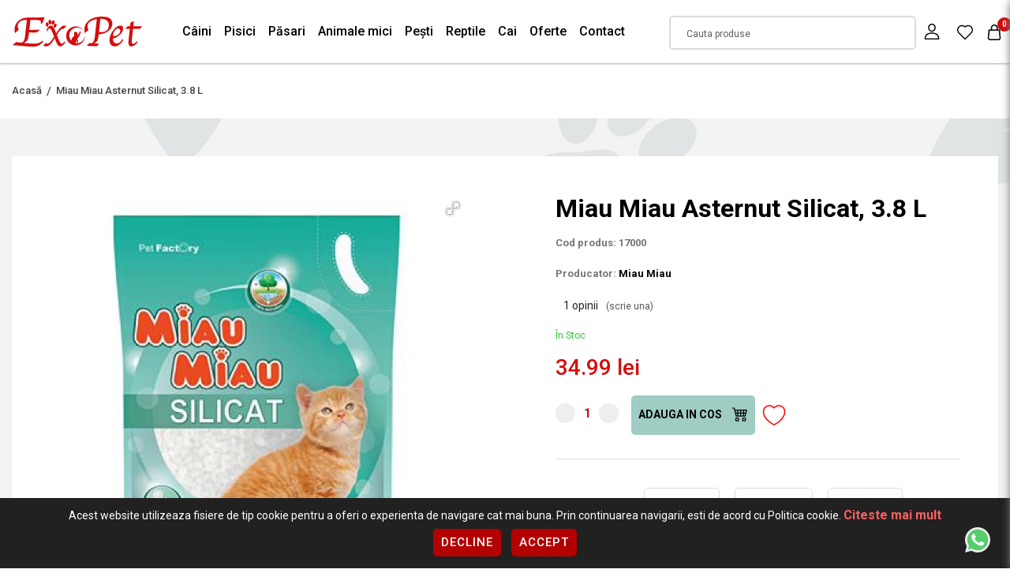

--- FILE ---
content_type: text/html; charset=utf-8
request_url: https://www.exopet.ro/nisip-miau-miau-silicat-3-8-l
body_size: 24255
content:
<!DOCTYPE html>
<!--[if IE]><![endif]-->
<!--[if IE 8 ]><html dir="ltr" lang="en" class="ie8"><![endif]-->
<!--[if IE 9 ]><html dir="ltr" lang="en" class="ie9"><![endif]-->
<!--[if (gt IE 9)|!(IE)]><!-->
<html dir="ltr" lang="en">
<!--<![endif]-->
<head>
<meta charset="UTF-8" />
<meta http-equiv="X-UA-Compatible" content="IE=edge">
<title>Miau Miau Asternut Silicat, 3.8 L</title>
<base href="https://www.exopet.ro/" />
<meta name="description" content="Nisip Miau Miau Silicat, 3.8 L 17000  Asternut igienic Miau Miau Silicat este un asternut igienic din silicat natural, pentru pisici. Nu produce praf si, astfel, nu irita ochii sau nasul pisicii. Este un foarte bun absorbant, retinand totodata impuritatil" />
    
<meta name="viewport" content="width=device-width, initial-scale=1,maximum-scale=5">
<meta name="keywords" content="Nisip Miau Miau Silicat, 3.8 L 17000" />


<script src="catalog/view/javascript/jquery/jquery-3.6.0.min.js" type="text/javascript"></script>
<script src="catalog/view/javascript/jquery/owl.carousel.js" type="text/javascript"></script>
    
<link rel="preload" as="style" href="catalog/view/javascript/bootstrap/css/bootstrap.min.css">
<link rel="stylesheet" media="all" onload="this.onload=null;this.removeAttribute('media');" href="catalog/view/javascript/bootstrap/css/bootstrap.min.css">

<link rel="preload" as="style" href="catalog/view/theme/default/stylesheet/custom.css?v=1709551513">
<link rel="stylesheet" media="all" onload="this.onload=null;this.removeAttribute('media');" href="catalog/view/theme/default/stylesheet/custom.css?v=1709551513">

<link rel="preload" as="style" href="catalog/view/javascript/jquery/owl.carousel.css">
<link rel="stylesheet" media="screen" onload="this.onload=null;this.removeAttribute('media');" href="catalog/view/javascript/jquery/owl.carousel.css"/>

<script defer='defer' src="catalog/view/javascript/bootstrap/js/bootstrap.bundle.min.js" type="text/javascript"></script>

<link media="screen" href="catalog/view/theme/default/stylesheet/animate.css" rel="stylesheet">
<script defer src="https://kit.fontawesome.com/8925f1c3be.js" crossorigin="anonymous"></script>
<link rel="preconnect" href="https://fonts.googleapis.com">
<link rel="preconnect" href="https://fonts.gstatic.com" crossorigin>
<link href="https://fonts.googleapis.com/css2?family=Roboto:ital,wght@0,100;0,300;0,400;0,500;0,700;0,900;1,100;1,300;1,400;1,500;1,700;1,900&display=swap" rel="stylesheet">


<script src="catalog/view/javascript/jquery/magnific/jquery.magnific-popup.min.js" type="text/javascript"></script>
<script src="catalog/view/javascript/meniu2/commonmenu.js" type="text/javascript"></script>
<script src="catalog/view/javascript/meniu2/jquery.mobile-menu.min.js" type="text/javascript"></script>

<link href="catalog/view/javascript/jquery/magnific/magnific-popup.css" type="text/css" rel="stylesheet" media="screen" />
<link href="catalog/view/javascript/meniu2/stylemenu.css?v=1708603056" type="text/css" rel="stylesheet" media="screen" />
<link href="catalog/view/javascript/meniu2/stylemenumobil.css?v=1708603056" type="text/css" rel="stylesheet" media="screen" />


<script async src="catalog/view/javascript/common.js" type="text/javascript"></script>


<link href="https://www.exopet.ro/nisip-miau-miau-silicat-3-8-l" rel="canonical" />
<link href="https://www.exopet.ro/image/catalog/logo/fav-100x100.png" rel="icon" />

<meta property="og:title" content="Miau Miau Asternut Silicat, 3.8 L" >
<meta property="og:description" content="Nisip Miau Miau Silicat, 3.8 L 17000  Asternut igienic Miau Miau Silicat este un asternut igienic din silicat natural, pentru pisici. Nu produce praf si, astfel, nu irita ochii sau nasul pisicii. Este un foarte bun absorbant, retinand totodata impuritatil" >
<meta property="og:site_name" content="ExoPet" >
<meta property="og:url" content="https://www.exopet.ro/nisip-miau-miau-silicat-3-8-l" >
<meta property="og:image" content="https://www.exopet.ro/image/cachewebp/catalog/exopet/wp-content/uploads/2021/01/37790_0-600x315.webp" >
<meta property="og:image:width" content="600" >
<meta property="og:image:height" content="315" >
<meta property="product:price:amount" content="34.99" >
<meta property="product:price:currency" content="RON" >
<meta property="og:type" content="product" >

<!--
<script>
$(document).ready(function(){
        $(window).scroll(function() {
            
			($(window).scrollTop() > 50 && $(window).width() > 320 && (
               $("body").addClass("headerfix")
			),
            $(window).scrollTop() < 100 && ($("body").removeClass("headerfix") ))

        }), $(window).resize(function() {
            $(window).width() < 320 && $("body").removeClass("headerfix") });
});
</script>
-->




<script>
	// Define dataLayer and the gtag function.
	window.dataLayer = window.dataLayer || [];
	function gtag(){dataLayer.push(arguments);}
  
	// Set default consent to 'denied' as a placeholder
	// Determine actual values based on your own requirements
	gtag('consent', 'default', {
	  'ad_storage': 'denied',
	  'ad_user_data': 'denied',
	  'ad_personalization': 'denied',
	  'analytics_storage': 'denied'
	});
  </script>
  
  <style>
	.bottom-consent-bar {
		display: none;
		position: fixed;
		bottom: 0;
		left: 0;
		width: 100%;
		background-color: #212121;
		color: white;
		padding: 10px;
		text-align: center;
		z-index:99999;
	}

	.button-consent-container {
		display: inline-block;
	}
	  
	.bottom-consent-bar .button-consent-container .button {
		display: inline-block;
		padding: 10px 10px;
		background-color: #007bff;
		color: black;
		background: white;
		border: none;
		border-radius: 5px;
		cursor: pointer;
		margin: 5px;
		z-index:99999;
	}
</style>  


<script src="catalog/view/javascript/consent.js" type="text/javascript"></script>
	<!-- Google Tag Manager -->
<script>(function(w,d,s,l,i){w[l]=w[l]||[];w[l].push({'gtm.start':
new Date().getTime(),event:'gtm.js'});var f=d.getElementsByTagName(s)[0],
j=d.createElement(s),dl=l!='dataLayer'?'&l='+l:'';j.async=true;j.src=
'https://www.googletagmanager.com/gtm.js?id='+i+dl;f.parentNode.insertBefore(j,f);
})(window,document,'script','dataLayer','GTM-N73DDTZ');</script>
<!-- End Google Tag Manager -->

								</head>
			

<!--<script>
$( document ).ready(function() {
let heightheader=$("header").outerHeight();

$("body").css("margin-top","" + heightheader +"px");
})
</script>
-->

<body class="page_product page_nisip_miau_miau_silicat_3_8_l page_product_id_2620">
	    <!-- Google Tag Manager (noscript) -->
<noscript><iframe src="https://www.googletagmanager.com/ns.html?id=GTM-N73DDTZ"
height="0" width="0" style="display:none;visibility:hidden"></iframe></noscript>
<!-- End Google Tag Manager (noscript) -->
	              <div id="popuplogin" class="modal" data-backdrop="static" data-keyboard="false">
          <div class="contulmeu">
	<button class="inchidecartright close set_cookie"><svg _ngcontent-serverApp-c214="" viewBox="0 0 26 26" width="22" height="22" fill="none" xmlns="http://www.w3.org/2000/svg" class="icld-icon"><path _ngcontent-serverApp-c214="" d="M5.0024 20.9976L21 5" stroke="currentColor" stroke-width="1.2"></path><path _ngcontent-serverApp-c214="" d="M5.0024 5.0024L21 21" stroke="currentColor" stroke-width="1.2"></path></svg></button>
	<div class="col-auto titlucartright">CONTUL MEU</div>
		  
		  
		  
		  
		  

             
                <div class="modal-body col-lg-12 pull-left">
          <ul class="nav nav-tabs butoanecontheader" id="myTab">
                        <li id="popuplogin_tab" class="active butonasheader"><a class="butoncontheader" data-toggle="tab" href="#popup_login" >Intra in cont</a></li>
                    		  <li id="popupregister" class="butonasheader"><a class="butoncontheader" data-toggle="tab" href="#popup_register">Cont nou</a></li>
                                    </ul>
      <div class="tab-content">

                  <div id="popup_register" class="tab-pane fade">
            <form id="for_registration" onsubmit="return false;" class="calchcartright latimemare">
<div class="row">
  <div class="col-12">
    <fieldset id="account">
	
	
	
	
	
	
	
	
	
<div class="contentcolrel">	
	<div class="form-groups required row mx-0 align-items-start">
		<div class="col-12 col-lg-12 px-0">
			<input type="text" name="firstname" value="" placeholder=" " id="input-payment-firstname" class="form-control inputtxtup" />
			<label class="control-label textup" for="input-payment-firstname">Prenume</label>
		</div>
	</div>
</div>
	  
	  
	  
	  
	  
	  
	  
	  
	  
	  
<div class="contentcolrel">	  
	<div class="form-groups required row mx-0 align-items-start">
		<div class="col-12 col-lg-12 px-0">
			<input type="text" name="lastname" value="" placeholder=" " id="input-payment-lastname" class="form-control inputtxtup" />
			<label class="control-label textup" for="input-payment-lastname">Nume</label>
		</div>
	</div>
</div>
	  
	  
	  
	  
	  
	  
	  
	  
	  
	  
	  
<div class="contentcolrel">		 
	<div class="form-groups required row mx-0 align-items-start">
		<div class="col-12 col-lg-12 px-0">
			<input type="text" name="email" value="" placeholder=" " id="input-payment-email" class="form-control inputtxtup" />
			<label class="control-label textup" for="input-payment-email">E-Mail</label>
		</div>
	</div>
</div>
	  
	  
 
<div class="contentcolrel">	
	<div class="form-groups required row mx-0 align-items-start">
		<div class="col-12 col-lg-12 px-0">
			<input type="text" name="telephone" value="" placeholder=" " id="input-payment-telephone" class="form-control inputtxtup" />
			<label class="control-label textup" for="input-payment-telephone">Telefon</label>
		</div>
	</div>
</div>
	  
	  
	  
	  
	  
	  
	  
	  
	  
	  
	  
	  
          </fieldset>
   
   
   
   
   
   <fieldset>
   
   
   
   





   
   
<div class="contentcolrel"> 
	<div class="form-groups required row mx-0 align-items-start">
		<div class="col-12 col-lg-12 px-0">
			
			<input type="password" name="password" value="" placeholder=" " id="input-payment-password" class="form-control inputtxtup" />
			<label class="control-label textup" for="input-payment-password">Parola</label>
		</div>
	</div>
</div>
	  
	  
	  
	  
<div class="contentcolrel">  
	<div class="form-groups required row mx-0 align-items-start">
		<input type="password" name="confirm" value="" placeholder=" " id="input-payment-confirm" class="form-control inputtxtup" />
		<label class="control-label textup" for="input-payment-confirm">Confirmă parola</label>
	</div>
</div>
	  
	  
	  
	  
	  
	  
    </fieldset>
  </div>
</div>
<div class="chch">

    <input type="checkbox" name="newsletter" value="1" id="newsletter" />
    Vreau să mă abonez la newsletter-ul  ExoPet .
</div>





<div class="buttons clearfix">
  <div class="pull-right">
    <input type="checkbox" name="agree" value="1" style="margin-bottom:20px;" /> Am citit si sunt de acord cu <a class="agree" href="https://www.exopet.ro/index.php?route=information/information/agree&amp;information_id=5"><b>Termeni si conditii</b></a> 
    <div class="btnnegrucart"><input type="button" value="Continuare" id="popuplogin_button_register" data-loading-text="Se încarcă..." class="linknegrucart" /></div>
  </div>
</div>

<div class="col-auto flexpartejos2 px-0 pt-3">
		<div class="bottomcartright bdtopcartright">
			<div class="nuaveticont">AVETI DEJA UN CONT?</div>
            			<div class="btnnegrucart"><a class="linkalbcart linkcatreauten w-100" onclick="autentificareheader()">CONECTEAZA-TE</a></div>
            		</div>
	</div>
</form>
</div>
 
<div id="popup_login" class="tab-pane fade in active">
  <form id="for_login" onsubmit="return false;" class="calchcartright latimemare">
    
	
	
	<div class="contentcolrel">
		<div class="form-groups row mx-0 align-items-start">
			<div class="col-12 col-lg-12 px-0">
			  
			  <input type="text" name="email" value="" placeholder=" " id="input-email" class="form-control inputtxtup" />
			  <label class="control-label textup" for="input-email">E-Mail</label>
			  
			</div>
		</div>
    </div>
	
	
	
	
	<div class="contentcolrel">
		<div class="form-groups row mx-0 align-items-start">
			<div class="col-12 col-lg-12 px-0">
			  
			  <input type="password" name="password" value="" placeholder=" " id="input-password" class="form-control inputtxtup" />
			  <label class="control-label textup" for="input-password">Parola</label>

			  

			</div>
		</div>
    </div>
	
				  <a class="parola_ui tiaiuitat" href="https://www.exopet.ro/index.php?route=account/forgotten">Am uitat parola</a>
			      
	
	
	<div class="btnnegrucart"><input type="button" value="Autentificare" id="poup_button_login" data-loading-text="Se încarcă..." class="linknegrucart" /></div>
	
	

  </form>
  
  <div class="col-auto flexpartejos px-0 pt-3">
		<div class="bottomcartright bdtopcartright">
			<div class="nuaveticont">NU AVETI INCA UN CONT?</div>
            			<div class="btnnegrucart"><a class="linkalbcart linkcatreinreg w-100">INREGISTREAZA-TE</a></div>
            		</div>
	</div>
</div>


</div>
</div>

</div>
</div>

<script src="catalog/view/theme/default/template/extension/module/loginpopup/jquery.cookie.js" type="text/javascript"></script>

<script src="catalog/view/javascript/jquery/datetimepicker/moment/moment.min.js" type="text/javascript"></script>
<script src="catalog/view/javascript/jquery/datetimepicker/moment/moment-with-locales.min.js" type="text/javascript"></script>
<script src="catalog/view/javascript/jquery/datetimepicker/bootstrap-datetimepicker.min.js" type="text/javascript"></script>
<link href="catalog/view/javascript/jquery/datetimepicker/bootstrap-datetimepicker.min.css" rel="stylesheet" type="text/css" />


<script type="text/javascript">
function show_forgot(){
  $('#popupforgot a').click();
}

$(document).ready(function(){

  $("#header_register").click(function(e){
    $('#popuplogin').modal('show');
    $("#popupregister a").click();
  });
  
  $(".linkcatreinreg").click(function(e){
    $('#popuplogin').modal('show');
    $("#popupregister a").click();
  });

  $("#header_login").click(function(e){
    $('#popuplogin').modal('show');
    $("#popuplogin_tab a").click();
  });
  
  $(".linkcatreauten").click(function(e){
    $('#popuplogin').modal('show');
    $("#popuplogin_tab a").click();
  });

  $(".set_cookie").click(function(){
    $('#popuplogin').modal('hide');
  });
});
</script>


<script type="text/javascript">
$(document).delegate('#popuplogin #poup_button_login', 'click', function() {
  $.ajax({
    url: 'index.php?route=extension/module/loginpopup/post_login',
    type: 'post',
    data: $('#for_login').serialize(),
    dataType: 'json',
    beforeSend: function() {
		$('#poup_button_login').button('loading');
    },
    complete: function() {
      $('#poup_button_login').button('reset');
    },
    success: function(json) {
      $('.alert-dismissible, .text-danger').remove();
      $('.form-group').removeClass('has-error');

      if (json['redirect']) {
        location.reload();
      } else if (json['error']) {
        $('#for_login').prepend('<div class="alert alert-danger alert-dismissible"><i class="fa fa-exclamation-circle"></i> ' + json['error']['warning'] + '<button type="button" class="close" data-dismiss="alert">&times;</button></div>');

// Highlight any found errors
$('input[name=\'email\']').parent().addClass('has-error');
$('input[name=\'password\']').parent().addClass('has-error');
}
},
error: function(xhr, ajaxOptions, thrownError) {
  alert(thrownError + "\r\n" + xhr.statusText + "\r\n" + xhr.responseText);
}
});
});

</script>


  <script type="text/javascript">
// Register
$(document).delegate('#popuplogin #popuplogin_button_register', 'click', function() {
  $.ajax({
    url:  'index.php?route=extension/module/loginpopup/post_register',
    type: 'post',
    data: $('#for_registration').serialize(),
    dataType: 'json',
    beforeSend: function() {
      $('#popuplogin_button_register').button('loading');
    },
    success: function(json) {
      $('.alert-dismissible, .text-danger').remove();
      $('.form-group').removeClass('has-error');

      if (json['redirect']) {
        location.reload();
      } else{
        $('#popuplogin_button_register').button('reset');

        if (json['error']['warning']) {
          $('#for_registration').prepend('<div class="alert alert-danger alert-dismissible"><i class="fa fa-exclamation-circle"></i> ' + json['error']['warning'] + '<button type="button" class="close" data-dismiss="alert">&times;</button></div>');
        }

        for (i in json['error']) {
          var element = $('#input-payment-' + i.replace('_', '-'));

          if ($(element).parent().hasClass('input-group')) {
            $(element).parent().after('<div class="text-danger">' + json['error'][i] + '</div>');
          } else {
            $(element).after('<div class="text-danger">' + json['error'][i] + '</div>');
          }
        }
        // Highlight any found errors
        $('.text-danger').parent().addClass('has-error');
      }
},
error: function(xhr, ajaxOptions, thrownError) {
  alert(thrownError + "\r\n" + xhr.statusText + "\r\n" + xhr.responseText);
}
});
});
</script>


<script type="text/javascript"><!--
// Sort the custom fields
$('#account .form-group[data-sort]').detach().each(function() {
  if ($(this).attr('data-sort') >= 0 && $(this).attr('data-sort') <= $('#account .form-group').length) {
    $('#account .form-group').eq($(this).attr('data-sort')).before(this);
  }

  if ($(this).attr('data-sort') > $('#account .form-group').length) {
    $('#account .form-group:last').after(this);
  }

  if ($(this).attr('data-sort') == $('#account .form-group').length) {
    $('#account .form-group:last').after(this);
  }

  if ($(this).attr('data-sort') < -$('#account .form-group').length) {
    $('#account .form-group:first').before(this);
  }
});

$('#address .form-group[data-sort]').detach().each(function() {
  if ($(this).attr('data-sort') >= 0 && $(this).attr('data-sort') <= $('#address .form-group').length) {
    $('#address .form-group').eq($(this).attr('data-sort')).before(this);
  }

  if ($(this).attr('data-sort') > $('#address .form-group').length) {
    $('#address .form-group:last').after(this);
  }

  if ($(this).attr('data-sort') == $('#address .form-group').length) {
    $('#address .form-group:last').after(this);
  }

  if ($(this).attr('data-sort') < -$('#address .form-group').length) {
    $('#address .form-group:first').before(this);
  }
});

$('#for_registration input[name=\'customer_group_id\']').on('change', function() {
  $.ajax({
    url: 'index.php?route=checkout/checkout/customfield&customer_group_id=' + this.value,
    dataType: 'json',
    success: function(json) {
      $('#for_registration .custom-field').hide();
      $('#for_registration .custom-field').removeClass('required');

      for (i = 0; i < json.length; i++) {
        custom_field = json[i];

        $('#payment-custom-field' + custom_field['custom_field_id']).show();

        if (custom_field['required']) {
          $('#payment-custom-field' + custom_field['custom_field_id']).addClass('required');
        }
      }
    },
    error: function(xhr, ajaxOptions, thrownError) {
      alert(thrownError + "\r\n" + xhr.statusText + "\r\n" + xhr.responseText);
    }
  });
});

$('#for_registration input[name=\'customer_group_id\']:checked').trigger('change');
//--></script> 

<script type="text/javascript"><!--
$('#for_registration button[id^=\'button-payment-custom-field\']').on('click', function() {
  var node = this;

  $('#form-upload').remove();

  $('body').prepend('<form enctype="multipart/form-data" id="form-upload" style="display: none;"><input type="file" name="file" /></form>');

  $('#form-upload input[name=\'file\']').trigger('click');

  if (typeof timer != 'undefined') {
      clearInterval(timer);
  }

  timer = setInterval(function() {
    if ($('#form-upload input[name=\'file\']').val() != '') {
      clearInterval(timer);

      $.ajax({
        url: 'index.php?route=tool/upload',
        type: 'post',
        dataType: 'json',
        data: new FormData($('#form-upload')[0]),
        cache: false,
        contentType: false,
        processData: false,
        beforeSend: function() {
          $(node).button('loading');
        },
        complete: function() {
          $(node).button('reset');
        },
        success: function(json) {
          $('.text-danger').remove();

          if (json['error']) {
            $(node).parent().find('input[name^=\'custom_field\']').after('<div class="text-danger">' + json['error'] + '</div>');
          }

          if (json['success']) {
            alert(json['success']);

            $(node).parent().find('input[name^=\'custom_field\']').val(json['code']);
          }
        },
        error: function(xhr, ajaxOptions, thrownError) {
          alert(thrownError + "\r\n" + xhr.statusText + "\r\n" + xhr.responseText);
        }
      });
    }
  }, 500);
});
//--></script> 
<script type="text/javascript"><!--
$('.date').datetimepicker({
  language: 'en-gb',
  pickTime: false
});

$('.time').datetimepicker({
  language: 'en-gb',
  pickDate: false
});

$('.datetime').datetimepicker({
  language: 'en-gb',
  pickDate: true,
  pickTime: true
});
//--></script> 
<script type="text/javascript"><!--
$('#for_registration select[name=\'country_id\']').on('change', function() {
  $.ajax({
    url: 'index.php?route=checkout/checkout/country&country_id=' + this.value,
    dataType: 'json',
    beforeSend: function() {
      $('#for_registration select[name=\'country_id\']').prop('disabled', true);
    },
    complete: function() {
      $('#for_registration select[name=\'country_id\']').prop('disabled', false);
    },
    success: function(json) {
      if (json['postcode_required'] == '1') {
        $('#for_registration input[name=\'postcode\']').parent().addClass('required');
      } else {
        $('#for_registration input[name=\'postcode\']').parent().removeClass('required');
      }

      html = '<option value=""> --- Alege --- </option>';

      if (json['zone'] && json['zone'] != '') {
        for (i = 0; i < json['zone'].length; i++) {
          html += '<option value="' + json['zone'][i]['zone_id'] + '"';

          if (json['zone'][i]['zone_id'] == '') {
            html += ' selected="selected"';
          }

          html += '>' + json['zone'][i]['name'] + '</option>';
        }
      } else {
        html += '<option value="0" selected="selected"> --- Nimic --- </option>';
      }

      $('#for_registration select[name=\'zone_id\']').html(html);
    },
    error: function(xhr, ajaxOptions, thrownError) {
      alert(thrownError + "\r\n" + xhr.statusText + "\r\n" + xhr.responseText);
    }
  });
});

$('#for_registration select[name=\'country_id\']').trigger('change');
//--></script> 

            <header>
	<div class="hoveropac"></div>
	<div class="containeralininner">
		<div class="dispatheaderfix addright">
			<div class="row mx-0 w-100 bgmultitrans align-items-center">
				
				<div class="col-6 col-md-4 col-xl-2 px-0 d-flex align-items-center order-1">
					<span class="menu_mobile_bar" onclick="$('.mm-toggle').click()" id="menubainv">
						<span class="bartop"></span>
						<span class="barcenter"></span>
						<span class="barbottom"></span>
					</span>
											<a href="https://www.exopet.ro/" class="logo"><img src="https://www.exopet.ro/image/catalog/logo/logo-exopet.png" title="ExoPet" alt="ExoPet" class="img-fluid" /></a>
									</div>
				
				
				
				
				<div class="col-6 px-0 order-4 order-xl-2" style="position: initial">
					<div>
	<div class="menu-desktop">
		<div class="pb-0 px-0">
			<div class="nav-container">
				<div class="row desktop-show mx-0 align-items-center w-100">
					<div class="menucategorii w-100">
						<div class="mega-container visible-lg visible-md visible-sm">
						
							<div class="navleft-container">
								<div class="">
									<ul class="nav row mx-0 aranjarebutanemeniu">
																																	<li	class=" ">
													<a class="Câini" href="https://www.exopet.ro/caini" >
														 Câini
													</a>
																											<div class="wrap-popup column1" style="display: none;" >
															<div class="popup">
																<div class="containeralininner">
																	<div class="row mx-0">
																		<div class="col-9">
																			<div class="row mx-0 py-3">
																																									<a href="https://www.exopet.ro/caini/antiparazitare" class="subcategoriemenualin col-4 Antiparazitare ">Antiparazitare</a>
																																									<a href="https://www.exopet.ro/caini/casă-și-gradină" class="subcategoriemenualin col-4 Casă și Gradină ">Casă și Gradină</a>
																																									<a href="https://www.exopet.ro/caini/castroane-si-distribuitoare-hrana-si-apa-caini" class="subcategoriemenualin col-4 Castroane și Distribuitoare Hrană și Apă ">Castroane și Distribuitoare Hrană și Apă</a>
																																									<a href="https://www.exopet.ro/caini/cuști-genți-și-accesorii-auto" class="subcategoriemenualin col-4 Cuști, Genți și Accesorii Auto ">Cuști, Genți și Accesorii Auto</a>
																																									<a href="https://www.exopet.ro/caini/diete-veterinare" class="subcategoriemenualin col-4 Diete Veterinare ">Diete Veterinare</a>
																																									<a href="https://www.exopet.ro/caini/hrana-umeda-caini" class="subcategoriemenualin col-4 Hrană Umedă ">Hrană Umedă</a>
																																									<a href="https://www.exopet.ro/caini/hrana-uscata-caini" class="subcategoriemenualin col-4 Hrană Uscată ">Hrană Uscată</a>
																																									<a href="https://www.exopet.ro/caini/igiena-și-îngrijire" class="subcategoriemenualin col-4 Igiena și Îngrijire ">Igiena și Îngrijire</a>
																																									<a href="https://www.exopet.ro/caini/jucării" class="subcategoriemenualin col-4 Jucării ">Jucării</a>
																																									<a href="https://www.exopet.ro/caini/lese-zgarzi-si-hamuri" class="subcategoriemenualin col-4 Lese, Zgărzi și Hamuri ">Lese, Zgărzi și Hamuri</a>
																																									<a href="https://www.exopet.ro/caini/medalioane-și-fashion" class="subcategoriemenualin col-4 Medalioane și Fashion ">Medalioane și Fashion</a>
																																									<a href="https://www.exopet.ro/caini/paturi-și-coșuri" class="subcategoriemenualin col-4 Paturi și coșuri ">Paturi și coșuri</a>
																																									<a href="https://www.exopet.ro/caini/recompense-snacks-uri-și-biscuiți" class="subcategoriemenualin col-4 Recompense, snacks-uri și biscuiți ">Recompense, snacks-uri și biscuiți</a>
																																									<a href="https://www.exopet.ro/caini/sport-și-dresaj" class="subcategoriemenualin col-4 Sport și Dresaj ">Sport și Dresaj</a>
																																									<a href="https://www.exopet.ro/caini/suplimente-nutritive-și-feromoni" class="subcategoriemenualin col-4 Suplimente nutritive și feromoni ">Suplimente nutritive și feromoni</a>
																																							</div>
																		</div>
																		<div class="col-3 px-0 d-flex justify-content-end">
																			<img src="" style="max-height:220px" />
																		</div>
																	</div>
																</div>
															</div>
														</div>
																									</li>
																																												<li	class=" ">
													<a class="Pisici" href="https://www.exopet.ro/pisici" >
														 Pisici
													</a>
																											<div class="wrap-popup column1" style="display: none;" >
															<div class="popup">
																<div class="containeralininner">
																	<div class="row mx-0">
																		<div class="col-9">
																			<div class="row mx-0 py-3">
																																									<a href="https://www.exopet.ro/pisici/ansambluri-de-joacă-pisici" class="subcategoriemenualin col-4 Ansambluri de Joacă ">Ansambluri de Joacă</a>
																																									<a href="https://www.exopet.ro/pisici/soluții-antiparazitare-pisici" class="subcategoriemenualin col-4 Antiparazitare ">Antiparazitare</a>
																																									<a href="https://www.exopet.ro/pisici/casă-și-gradină-pisici" class="subcategoriemenualin col-4 Casă și Gradină ">Casă și Gradină</a>
																																									<a href="https://www.exopet.ro/pisici/castroane-și-distribuitoare-hrană-și-apă" class="subcategoriemenualin col-4 Castroane și DIstribuitoare Hrană și Apă ">Castroane și DIstribuitoare Hrană și Apă</a>
																																									<a href="https://www.exopet.ro/pisici/cuști-și-transport-pisici" class="subcategoriemenualin col-4 Cuști și Transport ">Cuști și Transport</a>
																																									<a href="https://www.exopet.ro/pisici/diete-veterinare-pisici" class="subcategoriemenualin col-4 Diete Veterinare ">Diete Veterinare</a>
																																									<a href="https://www.exopet.ro/pisici/hrană-umedă-pisici" class="subcategoriemenualin col-4 Hrană Umedă ">Hrană Umedă</a>
																																									<a href="https://www.exopet.ro/pisici/hrana-uscata-pisici" class="subcategoriemenualin col-4 Hrană Uscată ">Hrană Uscată</a>
																																									<a href="https://www.exopet.ro/pisici/igienă-și-îngrijire-pisici" class="subcategoriemenualin col-4 Igienă și Îngrijire ">Igienă și Îngrijire</a>
																																									<a href="https://www.exopet.ro/pisici/jucării-pisici" class="subcategoriemenualin col-4 Jucării ">Jucării</a>
																																									<a href="https://www.exopet.ro/pisici/nisip-asternut-igienic-litiere-si-accesorii-litiera-pisici" class="subcategoriemenualin col-4 Nisip, Așternut Igienic, Litiere și Accesorii Litieră ">Nisip, Așternut Igienic, Litiere și Accesorii Litieră</a>
																																									<a href="https://www.exopet.ro/pisici/paturi-și-coșuri-pisici" class="subcategoriemenualin col-4 Paturi și coșuri ">Paturi și coșuri</a>
																																									<a href="https://www.exopet.ro/pisici/snacks-uri-și-recompense-pisici" class="subcategoriemenualin col-4 Snacks-uri și Recompense ">Snacks-uri și Recompense</a>
																																									<a href="https://www.exopet.ro/pisici/suplimente-nutritive-și-feromoni" class="subcategoriemenualin col-4 Suplimente nutritive și feromoni ">Suplimente nutritive și feromoni</a>
																																							</div>
																		</div>
																		<div class="col-3 px-0 d-flex justify-content-end">
																			<img src="" style="max-height:220px" />
																		</div>
																	</div>
																</div>
															</div>
														</div>
																									</li>
																																												<li	class=" ">
													<a class="Păsari" href="https://www.exopet.ro/păsari" >
														 Păsari
													</a>
																											<div class="wrap-popup column1" style="display: none;" >
															<div class="popup">
																<div class="containeralininner">
																	<div class="row mx-0">
																		<div class="col-9">
																			<div class="row mx-0 py-3">
																																									<a href="https://www.exopet.ro/păsari/accesorii-colivii" class="subcategoriemenualin col-4 Accesorii Colivii ">Accesorii Colivii</a>
																																									<a href="https://www.exopet.ro/păsari/colivii-și-voliere" class="subcategoriemenualin col-4 Colivii și Voliere ">Colivii și Voliere</a>
																																									<a href="https://www.exopet.ro/păsari/hrană-și-batoane" class="subcategoriemenualin col-4 Hrană și Batoane ">Hrană și Batoane</a>
																																									<a href="https://www.exopet.ro/păsari/suplimente-nutritive" class="subcategoriemenualin col-4 Suplimente nutritive ">Suplimente nutritive</a>
																																							</div>
																		</div>
																		<div class="col-3 px-0 d-flex justify-content-end">
																			<img src="" style="max-height:220px" />
																		</div>
																	</div>
																</div>
															</div>
														</div>
																									</li>
																																												<li	class=" ">
													<a class="Animale mici" href="https://www.exopet.ro/animale-mici" >
														 Animale mici
													</a>
																											<div class="wrap-popup column1" style="display: none;" >
															<div class="popup">
																<div class="containeralininner">
																	<div class="row mx-0">
																		<div class="col-9">
																			<div class="row mx-0 py-3">
																																									<a href="https://www.exopet.ro/animale-mici/accesorii-cușcă" class="subcategoriemenualin col-4 Accesorii Cușcă ">Accesorii Cușcă</a>
																																									<a href="https://www.exopet.ro/animale-mici/cuști-interior" class="subcategoriemenualin col-4 Cuști Interior ">Cuști Interior</a>
																																									<a href="https://www.exopet.ro/animale-mici/hrană" class="subcategoriemenualin col-4 Hrană ">Hrană</a>
																																							</div>
																		</div>
																		<div class="col-3 px-0 d-flex justify-content-end">
																			<img src="" style="max-height:220px" />
																		</div>
																	</div>
																</div>
															</div>
														</div>
																									</li>
																																												<li	class=" ">
													<a class="Pești" href="https://www.exopet.ro/pești" >
														 Pești
													</a>
																											<div class="wrap-popup column1" style="display: none;" >
															<div class="popup">
																<div class="containeralininner">
																	<div class="row mx-0">
																		<div class="col-9">
																			<div class="row mx-0 py-3">
																																									<a href="https://www.exopet.ro/pești/accesorii-acvaristică" class="subcategoriemenualin col-4 Accesorii Acvaristică ">Accesorii Acvaristică</a>
																																									<a href="https://www.exopet.ro/pești/hrană-pesti" class="subcategoriemenualin col-4 Hrană ">Hrană</a>
																																							</div>
																		</div>
																		<div class="col-3 px-0 d-flex justify-content-end">
																			<img src="" style="max-height:220px" />
																		</div>
																	</div>
																</div>
															</div>
														</div>
																									</li>
																																												<li	class=" ">
													<a class="Reptile" href="https://www.exopet.ro/reptile" >
														 Reptile
													</a>
																											<div class="wrap-popup column1" style="display: none;" >
															<div class="popup">
																<div class="containeralininner">
																	<div class="row mx-0">
																		<div class="col-9">
																			<div class="row mx-0 py-3">
																																									<a href="https://www.exopet.ro/reptile/accesorii-terarii" class="subcategoriemenualin col-4 Accesorii Terarii ">Accesorii Terarii</a>
																																									<a href="https://www.exopet.ro/reptile/hrană-reptile" class="subcategoriemenualin col-4 Hrană Reptile ">Hrană Reptile</a>
																																							</div>
																		</div>
																		<div class="col-3 px-0 d-flex justify-content-end">
																			<img src="" style="max-height:220px" />
																		</div>
																	</div>
																</div>
															</div>
														</div>
																									</li>
																																												<li	class=" ">
													<a class="Cai" href="https://www.exopet.ro/cai" >
														 Cai
													</a>
																											<div class="wrap-popup column1" style="display: none;" >
															<div class="popup">
																<div class="containeralininner">
																	<div class="row mx-0">
																		<div class="col-9">
																			<div class="row mx-0 py-3">
																																									<a href="https://www.exopet.ro/cai/hrană-și-recompense" class="subcategoriemenualin col-4 Hrană și Recompense ">Hrană și Recompense</a>
																																									<a href="https://www.exopet.ro/cai/igienă-și-îngrijire" class="subcategoriemenualin col-4 Igienă și îngrijire ">Igienă și îngrijire</a>
																																									<a href="https://www.exopet.ro/cai/suplimente-nutritive-cai" class="subcategoriemenualin col-4 Suplimente Nutritive ">Suplimente Nutritive</a>
																																							</div>
																		</div>
																		<div class="col-3 px-0 d-flex justify-content-end">
																			<img src="" style="max-height:220px" />
																		</div>
																	</div>
																</div>
															</div>
														</div>
																									</li>
																																												<li class=" posrel">
													<a class="Oferte" href="https://www.exopet.ro/index.php?route=product/special" >
														 Oferte
													</a>
												</li>										
																																												<li class=" posrel">
													<a class="Contact" href="https://www.exopet.ro/index.php?route=information/contact" >
														 Contact
													</a>
												</li>										
																														</ul>
								</div>
							</div>
						</div>
					</div>
					
					
					
					
					
					
					
	
					<!-- features box -->
					<div class="our-features-box">
						<div class="features-block">
													</div>
					</div>
				</div>
			</div>
		</div>
	</div>
</div>


<div id="mobile-menu">
	<span class="categ-menu-tit">Categorii</span>
	<span class="mm-toggle"><i class="fa fa-times"></i></span>
	<ul class="mobile-menu">
						<li>
			<span class="expand fa fa-minus" style="padding-bottom: 9px; padding-top: 9px;"></span>
			<a href="https://www.exopet.ro/caini"  style="padding-right: 55px;"> Câini</a>
						<ul style="display: none;">
								<li><a href="https://www.exopet.ro/caini/antiparazitare">Antiparazitare</a></li>
								<li><a href="https://www.exopet.ro/caini/casă-și-gradină">Casă și Gradină</a></li>
								<li><a href="https://www.exopet.ro/caini/castroane-si-distribuitoare-hrana-si-apa-caini">Castroane și Distribuitoare Hrană și Apă</a></li>
								<li><a href="https://www.exopet.ro/caini/cuști-genți-și-accesorii-auto">Cuști, Genți și Accesorii Auto</a></li>
								<li><a href="https://www.exopet.ro/caini/diete-veterinare">Diete Veterinare</a></li>
								<li><a href="https://www.exopet.ro/caini/hrana-umeda-caini">Hrană Umedă</a></li>
								<li><a href="https://www.exopet.ro/caini/hrana-uscata-caini">Hrană Uscată</a></li>
								<li><a href="https://www.exopet.ro/caini/igiena-și-îngrijire">Igiena și Îngrijire</a></li>
								<li><a href="https://www.exopet.ro/caini/jucării">Jucării</a></li>
								<li><a href="https://www.exopet.ro/caini/lese-zgarzi-si-hamuri">Lese, Zgărzi și Hamuri</a></li>
								<li><a href="https://www.exopet.ro/caini/medalioane-și-fashion">Medalioane și Fashion</a></li>
								<li><a href="https://www.exopet.ro/caini/paturi-și-coșuri">Paturi și coșuri</a></li>
								<li><a href="https://www.exopet.ro/caini/recompense-snacks-uri-și-biscuiți">Recompense, snacks-uri și biscuiți</a></li>
								<li><a href="https://www.exopet.ro/caini/sport-și-dresaj">Sport și Dresaj</a></li>
								<li><a href="https://www.exopet.ro/caini/suplimente-nutritive-și-feromoni">Suplimente nutritive și feromoni</a></li>
							</ul>
								</li>
								<li>
			<span class="expand fa fa-minus" style="padding-bottom: 9px; padding-top: 9px;"></span>
			<a href="https://www.exopet.ro/pisici"  style="padding-right: 55px;"> Pisici</a>
						<ul style="display: none;">
								<li><a href="https://www.exopet.ro/pisici/ansambluri-de-joacă-pisici">Ansambluri de Joacă</a></li>
								<li><a href="https://www.exopet.ro/pisici/soluții-antiparazitare-pisici">Antiparazitare</a></li>
								<li><a href="https://www.exopet.ro/pisici/casă-și-gradină-pisici">Casă și Gradină</a></li>
								<li><a href="https://www.exopet.ro/pisici/castroane-și-distribuitoare-hrană-și-apă">Castroane și DIstribuitoare Hrană și Apă</a></li>
								<li><a href="https://www.exopet.ro/pisici/cuști-și-transport-pisici">Cuști și Transport</a></li>
								<li><a href="https://www.exopet.ro/pisici/diete-veterinare-pisici">Diete Veterinare</a></li>
								<li><a href="https://www.exopet.ro/pisici/hrană-umedă-pisici">Hrană Umedă</a></li>
								<li><a href="https://www.exopet.ro/pisici/hrana-uscata-pisici">Hrană Uscată</a></li>
								<li><a href="https://www.exopet.ro/pisici/igienă-și-îngrijire-pisici">Igienă și Îngrijire</a></li>
								<li><a href="https://www.exopet.ro/pisici/jucării-pisici">Jucării</a></li>
								<li><a href="https://www.exopet.ro/pisici/nisip-asternut-igienic-litiere-si-accesorii-litiera-pisici">Nisip, Așternut Igienic, Litiere și Accesorii Litieră</a></li>
								<li><a href="https://www.exopet.ro/pisici/paturi-și-coșuri-pisici">Paturi și coșuri</a></li>
								<li><a href="https://www.exopet.ro/pisici/snacks-uri-și-recompense-pisici">Snacks-uri și Recompense</a></li>
								<li><a href="https://www.exopet.ro/pisici/suplimente-nutritive-și-feromoni">Suplimente nutritive și feromoni</a></li>
							</ul>
								</li>
								<li>
			<span class="expand fa fa-minus" style="padding-bottom: 9px; padding-top: 9px;"></span>
			<a href="https://www.exopet.ro/păsari"  style="padding-right: 55px;"> Păsari</a>
						<ul style="display: none;">
								<li><a href="https://www.exopet.ro/păsari/accesorii-colivii">Accesorii Colivii</a></li>
								<li><a href="https://www.exopet.ro/păsari/colivii-și-voliere">Colivii și Voliere</a></li>
								<li><a href="https://www.exopet.ro/păsari/hrană-și-batoane">Hrană și Batoane</a></li>
								<li><a href="https://www.exopet.ro/păsari/suplimente-nutritive">Suplimente nutritive</a></li>
							</ul>
								</li>
								<li>
			<span class="expand fa fa-minus" style="padding-bottom: 9px; padding-top: 9px;"></span>
			<a href="https://www.exopet.ro/animale-mici"  style="padding-right: 55px;"> Animale mici</a>
						<ul style="display: none;">
								<li><a href="https://www.exopet.ro/animale-mici/accesorii-cușcă">Accesorii Cușcă</a></li>
								<li><a href="https://www.exopet.ro/animale-mici/cuști-interior">Cuști Interior</a></li>
								<li><a href="https://www.exopet.ro/animale-mici/hrană">Hrană</a></li>
							</ul>
								</li>
								<li>
			<span class="expand fa fa-minus" style="padding-bottom: 9px; padding-top: 9px;"></span>
			<a href="https://www.exopet.ro/pești"  style="padding-right: 55px;"> Pești</a>
						<ul style="display: none;">
								<li><a href="https://www.exopet.ro/pești/accesorii-acvaristică">Accesorii Acvaristică</a></li>
								<li><a href="https://www.exopet.ro/pești/hrană-pesti">Hrană</a></li>
							</ul>
								</li>
								<li>
			<span class="expand fa fa-minus" style="padding-bottom: 9px; padding-top: 9px;"></span>
			<a href="https://www.exopet.ro/reptile"  style="padding-right: 55px;"> Reptile</a>
						<ul style="display: none;">
								<li><a href="https://www.exopet.ro/reptile/accesorii-terarii">Accesorii Terarii</a></li>
								<li><a href="https://www.exopet.ro/reptile/hrană-reptile">Hrană Reptile</a></li>
							</ul>
								</li>
								<li>
			<span class="expand fa fa-minus" style="padding-bottom: 9px; padding-top: 9px;"></span>
			<a href="https://www.exopet.ro/cai"  style="padding-right: 55px;"> Cai</a>
						<ul style="display: none;">
								<li><a href="https://www.exopet.ro/cai/hrană-și-recompense">Hrană și Recompense</a></li>
								<li><a href="https://www.exopet.ro/cai/igienă-și-îngrijire">Igienă și îngrijire</a></li>
								<li><a href="https://www.exopet.ro/cai/suplimente-nutritive-cai">Suplimente Nutritive</a></li>
							</ul>
								</li>
								<li><a href="https://www.exopet.ro/index.php?route=product/special"> Oferte</a> </li>
								<li><a href="https://www.exopet.ro/index.php?route=information/contact"> Contact</a> </li>
				

				<li style="height: 2px;"></li>
	</ul>
	<div class="top-links d-none">
		<ul class="links">
									<li><a href="https://www.exopet.ro/index.php?route=account/account">Contul meu</a></li>												<li><a href="https://www.exopet.ro/index.php?route=checkout/cart">Cos</a></li>						<li><a href="https://www.exopet.ro/index.php?route=information/contact">Contact</a></li>		</ul>
	</div>
</div>

<script>
	var widthpage = $(window).width();
	var widthmenu=widthpage-30;
	$(".mega-menu-category").css("min-width",widthmenu)
</script>
				</div>
				<div class="col-12 col-md-4 col-xl-3 my-3 my-lg-0 px-0 order-3 order-md-2 order-xl-3">
					<div id="mysearch">
	<div class="searchcenter">
		<div class="live-sugg" id="live-sugg">
			<div id="search" class="input-group">
				<input type="text" name="search" value="" placeholder="Cauta produse" class="form-control input-lg" autocomplete="off"/>
				<button type="button"  aria-label="Cauta un produs" class="btn"><i class="fa-solid fa-magnifying-glass searchhhhicon"></i></button>
			</div>
		</div>
	</div>
	<div class="searchclose d-none" onclick="ascundecautarea()">X</div>
</div>

<script>
class LiveSuggClass {
	cancel() {
		if( this.timeout !== false ) {
			clearTimeout( this.timeout );
			this.timeout = false;
		}

		if( this.ajax ) {
			this.ajax.abort();
		}

		this.d.stop().hide();
	}

	ev( f ) {
		_liveSuggObject.cancel();

		_liveSuggObject.keyword = $( f.currentTarget ).val();

		_liveSuggObject.e.find( '.btn-live-go' ).attr( 'href', 'index.php?route=product/search&search=' + _liveSuggObject.keyword );

		_liveSuggObject.run();
	}

	validate() {
		return this.keyword.length >= this.setting.minimum ? true : false;
	}

	a() {
		_liveSuggObject.ajax = $.ajax({
			url: _liveSuggObject.setting.controller,
			type: 'GET',
			data: {
				keyword: _liveSuggObject.keyword,
			},
			dataType: 'JSON',
			success: _liveSuggObject.render,
		});
	}

	render( data ) {
		let that = _liveSuggObject,
			_html = '';

		console.log(_liveSuggObject);

		for( let index in data ) {
			let t = data[ index ];

			_html += '<div class="row mx-0 my-2 align-items-center bb pb-2"><div class="col-9 px-0"><a class="row mx-0 align-items-center" href="' + t.href + '">' + ( t.image ? '<img src="' + t.image + '" alt="' + t.term + '" class="img-fluid imagesearchheader col-2 px-0" /><span class="d-inline-block col-10 px-0 firstletterup"> ' : '' ) + t.term + '</span></a></div><div class="col-3 px-0 text-right">' + ( t.special ? '<b style="color: Red;">' + t.special + '</b> <small style="color: #4a4a4a; text-decoration: line-through;">' + t.price + '</small>' : t.price ) + '</div></div>';
		}
		// cautareamea();
		// console.log(_html);

		// that.d.find( '.live-sugg-content' ).html( _html )
		$( '.live-sugg-content' ).html( '<div classs="container-fluid">'+_html+'</div>' )
		that.d.stop().fadeIn( 200 );
		var heightwindow = $(window).height();
		var heightheaders = $("header").height();
		var heightpus = (heightwindow-heightheaders)/2;
		// $(".live-sugg-content").height(heightpus);

		if(that.keyword.length){
			$(".live-sugg-content").css("display","block");
		}
		else $(".live-sugg-content").css("display","none");
	}

	run() {
		if( this.validate ) this.timeout = setTimeout( this.a, this.setting.timeout );
	}

	constructor( e ) {
		this.setting = {
			timeout: 500,
			minimum: 2,
			controller: 'index.php?route=common/search/live_sugg',
		};

		this.timeout = false;
		this.ajax = false;
		this.keyword = '';

		this.e = e;
		this.d = e.find( '.live-sugg-dropdown' );
		this.i = e.find( '#search > input' );

		this.i.on( 'keyup click', this.ev );

		this.d.stop().hide();

		$(document).on('click', ( f ) => {
			if( _liveSuggObject.e.find( f.target ).length == 0 ) {
				_liveSuggObject.d.stop().hide();
				
			}
		});

	}
}

var _liveSuggObject = new LiveSuggClass( $('#live-sugg') );
</script>

<script>
	function cautareamea() {
		animatesearch();
	}
	function cautareameamob() {
		$('.searchformobile').toggleClass("dbi");
		$(".hoveropac").click();
	}
	function ascundecautarea() {
		deanimatesearch();
	}
	function animatesearch() { };
	function deanimatesearch() { };
</script>






















				</div>
				<div class="col-6 col-md-4 col-xl-1 px-0 text-right order-2 order-md-3 order-xl-4">
					                    <div class="d-inline-flex">
						<div class="cont_client">
																							<a href="javascript:void(0)" id="header_login" class="marmicheader"><img alt="user" src="image/site/icons/user.png" width="20" height="20" /><span class="texticonheader d-none">Contul meu</span></a>
																												</div>

						<span class="wishlistspace">
							  <a href="https://www.exopet.ro/index.php?route=account/wishlist" id="wishlist-total" title="0">
										<img src="image/site/icons/like.png" class="" width="20" height="20" alt="Lista favorite"/>
																	  </a>
						</span>

						<span class=""><div id="cart" class="cart_btn_header">
	<button type="button" aria-label="Coș de cumpărături" onclick="afisarecartright();" class="positionrel"><img src="image/site/icons/shopping-bag.png" class="" width="20" height="20" alt="Lista favorite"/>
		<span id="cart-total" class="total_fav">0</span>
	</button>
	<div class="menucartright">
		<button class="inchidecartright" onclick="ascundecartright();"><svg _ngcontent-serverApp-c214="" viewBox="0 0 26 26" width="22" height="22" fill="none" xmlns="http://www.w3.org/2000/svg" class="icld-icon"><path _ngcontent-serverApp-c214="" d="M5.0024 20.9976L21 5" stroke="currentColor" stroke-width="1.2"></path><path _ngcontent-serverApp-c214="" d="M5.0024 5.0024L21 21" stroke="currentColor" stroke-width="1.2"></path></svg></button>
				
		
		
			<div class="col-auto text-center">
				<div class="titlucartright">Cosul tau de cumparaturi este gol</div>
				<div class="haisavezi">Hai sa vezi selectia de produse si oferte pe care ti le-am pregatit.</div>
			</div>
			<div class="col cart_mic px-0" style="margin-top: 30px; margin-bottom: 30px;">
			<div class="calchcartright row mx-0">
											<div class="product-thumb box-feature-prod col-6 px-2 mb-2">
            <div class="image imagine_product">
				<a href="https://www.exopet.ro/brit-fresh-fish-and-pumpkin-adult-large-12-kg" class="apos">
									<img src="https://www.exopet.ro/image/cachewebp/catalog/exopet/wp-content/uploads/2021/01/55854_0-1000x1000.webp" alt="Brit Fresh Fish and Pumpkin Adult Large 12 kg Hrană Uscată pentru caini" title="Brit Fresh Fish and Pumpkin Adult Large 12 kg Hrană Uscată pentru caini" class="img-fluid my-0 " width="" height="" />
														</a>
			</div>
			<div class="innerprod">
				<a href="https://www.exopet.ro/brit-fresh-fish-and-pumpkin-adult-large-12-kg" class="numeproduscart">Brit Fresh Fish and Pumpkin Adult Large 12 kg Hrană Uscată pentru caini</a>

				
				<div class="rowstardelcart">
								<span class="prettotalprodcart">245.99 lei</span>
								<div class="colstardelcart">
									<span class="wishlistproduscart" class="btn btn-default" title="Adauga in wishlist" onclick="wishlist.add('5729');"><svg xmlns="http://www.w3.org/2000/svg" width="14" height="14" fill="currentColor" class="bi bi-star" viewBox="0 0 16 16"> <path d="M2.866 14.85c-.078.444.36.791.746.593l4.39-2.256 4.389 2.256c.386.198.824-.149.746-.592l-.83-4.73 3.522-3.356c.33-.314.16-.888-.282-.95l-4.898-.696L8.465.792a.513.513 0 0 0-.927 0L5.354 5.12l-4.898.696c-.441.062-.612.636-.283.95l3.523 3.356-.83 4.73zm4.905-2.767-3.686 1.894.694-3.957a.565.565 0 0 0-.163-.505L1.71 6.745l4.052-.576a.525.525 0 0 0 .393-.288L8 2.223l1.847 3.658a.525.525 0 0 0 .393.288l4.052.575-2.906 2.77a.565.565 0 0 0-.163.506l.694 3.957-3.686-1.894a.503.503 0 0 0-.461 0z"/> </svg></span>
								</div>
							</div>
			</div>
          </div>
											<div class="product-thumb box-feature-prod col-6 px-2 mb-2">
            <div class="image imagine_product">
				<a href="https://www.exopet.ro/hill-s-sp-feline-urinary-health-3-kg" class="apos">
									<img src="https://www.exopet.ro/image/cachewebp/catalog/exopet/wp-content/uploads/2021/01/59681_0-1000x1000.webp" alt="Hill's SP Feline Adult Urinary Health, 3 kg Hrană uscată pentru pisici" title="Hill's SP Feline Adult Urinary Health, 3 kg Hrană uscată pentru pisici" class="img-fluid my-0 img1" width="" height="" />
										<img src="https://www.exopet.ro/image/cachewebp/catalog/exopet/wp-content/uploads/2021/01/59681_1-1000x1000.webp" alt="Hill's SP Feline Adult Urinary Health, 3 kg Hrană uscată pentru pisici" title="Hill's SP Feline Adult Urinary Health, 3 kg Hrană uscată pentru pisici" loading="lazy" class="img-fluid my-0 img2" width="" height="" />
														</a>
			</div>
			<div class="innerprod">
				<a href="https://www.exopet.ro/hill-s-sp-feline-urinary-health-3-kg" class="numeproduscart">Hill's SP Feline Adult Urinary Health, 3 kg Hrană uscată pentru pisici</a>

				
				<div class="rowstardelcart">
								<span class="prettotalprodcart">164.99 lei</span>
								<div class="colstardelcart">
									<span class="wishlistproduscart" class="btn btn-default" title="Adauga in wishlist" onclick="wishlist.add('785');"><svg xmlns="http://www.w3.org/2000/svg" width="14" height="14" fill="currentColor" class="bi bi-star" viewBox="0 0 16 16"> <path d="M2.866 14.85c-.078.444.36.791.746.593l4.39-2.256 4.389 2.256c.386.198.824-.149.746-.592l-.83-4.73 3.522-3.356c.33-.314.16-.888-.282-.95l-4.898-.696L8.465.792a.513.513 0 0 0-.927 0L5.354 5.12l-4.898.696c-.441.062-.612.636-.283.95l3.523 3.356-.83 4.73zm4.905-2.767-3.686 1.894.694-3.957a.565.565 0 0 0-.163-.505L1.71 6.745l4.052-.576a.525.525 0 0 0 .393-.288L8 2.223l1.847 3.658a.525.525 0 0 0 .393.288l4.052.575-2.906 2.77a.565.565 0 0 0-.163.506l.694 3.957-3.686-1.894a.503.503 0 0 0-.461 0z"/> </svg></span>
								</div>
							</div>
			</div>
          </div>
											<div class="product-thumb box-feature-prod col-6 px-2 mb-2">
            <div class="image imagine_product">
				<a href="https://www.exopet.ro/biscuit-fruit-padovan-30-g" class="apos">
									<img src="https://www.exopet.ro/image/cachewebp/catalog/exopet/wp-content/uploads/2021/01/4998_0-1000x1000.webp" alt="Biscuit Fruit Padovan, 30 g" title="Biscuit Fruit Padovan, 30 g" class="img-fluid my-0 " width="" height="" />
														</a>
			</div>
			<div class="innerprod">
				<a href="https://www.exopet.ro/biscuit-fruit-padovan-30-g" class="numeproduscart">Biscuit Fruit Padovan, 30 g</a>

				
				<div class="rowstardelcart">
								<span class="prettotalprodcart">5.49 lei</span>
								<div class="colstardelcart">
									<span class="wishlistproduscart" class="btn btn-default" title="Adauga in wishlist" onclick="wishlist.add('9265');"><svg xmlns="http://www.w3.org/2000/svg" width="14" height="14" fill="currentColor" class="bi bi-star" viewBox="0 0 16 16"> <path d="M2.866 14.85c-.078.444.36.791.746.593l4.39-2.256 4.389 2.256c.386.198.824-.149.746-.592l-.83-4.73 3.522-3.356c.33-.314.16-.888-.282-.95l-4.898-.696L8.465.792a.513.513 0 0 0-.927 0L5.354 5.12l-4.898.696c-.441.062-.612.636-.283.95l3.523 3.356-.83 4.73zm4.905-2.767-3.686 1.894.694-3.957a.565.565 0 0 0-.163-.505L1.71 6.745l4.052-.576a.525.525 0 0 0 .393-.288L8 2.223l1.847 3.658a.525.525 0 0 0 .393.288l4.052.575-2.906 2.77a.565.565 0 0 0-.163.506l.694 3.957-3.686-1.894a.503.503 0 0 0-.461 0z"/> </svg></span>
								</div>
							</div>
			</div>
          </div>
											<div class="product-thumb box-feature-prod col-6 px-2 mb-2">
            <div class="image imagine_product">
				<a href="https://www.exopet.ro/dolina-noteci-pure-miel-800-g" class="apos">
									<img src="https://www.exopet.ro/image/cachewebp/catalog/exopet/wp-content/uploads/2021/01/36958_0-1000x1000.webp" alt="Dolina Noteci Pure Miel 800 g Hrană Umedă pentru caini" title="Dolina Noteci Pure Miel 800 g Hrană Umedă pentru caini" class="img-fluid my-0 " width="" height="" />
														</a>
			</div>
			<div class="innerprod">
				<a href="https://www.exopet.ro/dolina-noteci-pure-miel-800-g" class="numeproduscart">Dolina Noteci Pure Miel 800 g Hrană Umedă pentru caini</a>

				
				<div class="rowstardelcart">
								<span class="prettotalprodcart">23.99 lei</span>
								<div class="colstardelcart">
									<span class="wishlistproduscart" class="btn btn-default" title="Adauga in wishlist" onclick="wishlist.add('4200');"><svg xmlns="http://www.w3.org/2000/svg" width="14" height="14" fill="currentColor" class="bi bi-star" viewBox="0 0 16 16"> <path d="M2.866 14.85c-.078.444.36.791.746.593l4.39-2.256 4.389 2.256c.386.198.824-.149.746-.592l-.83-4.73 3.522-3.356c.33-.314.16-.888-.282-.95l-4.898-.696L8.465.792a.513.513 0 0 0-.927 0L5.354 5.12l-4.898.696c-.441.062-.612.636-.283.95l3.523 3.356-.83 4.73zm4.905-2.767-3.686 1.894.694-3.957a.565.565 0 0 0-.163-.505L1.71 6.745l4.052-.576a.525.525 0 0 0 .393-.288L8 2.223l1.847 3.658a.525.525 0 0 0 .393.288l4.052.575-2.906 2.77a.565.565 0 0 0-.163.506l.694 3.957-3.686-1.894a.503.503 0 0 0-.461 0z"/> </svg></span>
								</div>
							</div>
			</div>
          </div>
											<div class="product-thumb box-feature-prod col-6 px-2 mb-2">
            <div class="image imagine_product">
				<a href="https://www.exopet.ro/royal-canin-light-weight-care-loaf-85-g" class="apos">
									<img src="https://www.exopet.ro/image/cachewebp/catalog/exopet/wp-content/uploads/2021/01/59256_0-1000x1000.webp" alt="Royal Canin Light  Weight Care Loaf, 85 g Hrană Umedă pentru caini" title="Royal Canin Light  Weight Care Loaf, 85 g Hrană Umedă pentru caini" class="img-fluid my-0 img1" width="" height="" />
										<img src="https://www.exopet.ro/image/cachewebp/catalog/exopet/wp-content/uploads/2021/01/59256_1-1000x1000.webp" alt="Royal Canin Light  Weight Care Loaf, 85 g Hrană Umedă pentru caini" title="Royal Canin Light  Weight Care Loaf, 85 g Hrană Umedă pentru caini" loading="lazy" class="img-fluid my-0 img2" width="" height="" />
														</a>
			</div>
			<div class="innerprod">
				<a href="https://www.exopet.ro/royal-canin-light-weight-care-loaf-85-g" class="numeproduscart">Royal Canin Light  Weight Care Loaf, 85 g Hrană Umedă pentru caini</a>

				
				<div class="rowstardelcart">
								<span class="prettotalprodcart">5.49 lei</span>
								<div class="colstardelcart">
									<span class="wishlistproduscart" class="btn btn-default" title="Adauga in wishlist" onclick="wishlist.add('4166');"><svg xmlns="http://www.w3.org/2000/svg" width="14" height="14" fill="currentColor" class="bi bi-star" viewBox="0 0 16 16"> <path d="M2.866 14.85c-.078.444.36.791.746.593l4.39-2.256 4.389 2.256c.386.198.824-.149.746-.592l-.83-4.73 3.522-3.356c.33-.314.16-.888-.282-.95l-4.898-.696L8.465.792a.513.513 0 0 0-.927 0L5.354 5.12l-4.898.696c-.441.062-.612.636-.283.95l3.523 3.356-.83 4.73zm4.905-2.767-3.686 1.894.694-3.957a.565.565 0 0 0-.163-.505L1.71 6.745l4.052-.576a.525.525 0 0 0 .393-.288L8 2.223l1.847 3.658a.525.525 0 0 0 .393.288l4.052.575-2.906 2.77a.565.565 0 0 0-.163.506l.694 3.957-3.686-1.894a.503.503 0 0 0-.461 0z"/> </svg></span>
								</div>
							</div>
			</div>
          </div>
											<div class="product-thumb box-feature-prod col-6 px-2 mb-2">
            <div class="image imagine_product">
				<a href="https://www.exopet.ro/brit-grain-free-veterinary-diets-cat-obesity-2-kg" class="apos">
									<img src="https://www.exopet.ro/image/cachewebp/catalog/exopet/wp-content/uploads/2021/01/56393_0-1000x1000.webp" alt="Brit Grain Free Veterinary Diets Cat Obesity 2 kg" title="Brit Grain Free Veterinary Diets Cat Obesity 2 kg" class="img-fluid my-0 " width="" height="" />
														</a>
			</div>
			<div class="innerprod">
				<a href="https://www.exopet.ro/brit-grain-free-veterinary-diets-cat-obesity-2-kg" class="numeproduscart">Brit Grain Free Veterinary Diets Cat Obesity 2 kg</a>

				
				<div class="rowstardelcart">
								<span class="prettotalprodcart">88.99 lei</span>
								<div class="colstardelcart">
									<span class="wishlistproduscart" class="btn btn-default" title="Adauga in wishlist" onclick="wishlist.add('2193');"><svg xmlns="http://www.w3.org/2000/svg" width="14" height="14" fill="currentColor" class="bi bi-star" viewBox="0 0 16 16"> <path d="M2.866 14.85c-.078.444.36.791.746.593l4.39-2.256 4.389 2.256c.386.198.824-.149.746-.592l-.83-4.73 3.522-3.356c.33-.314.16-.888-.282-.95l-4.898-.696L8.465.792a.513.513 0 0 0-.927 0L5.354 5.12l-4.898.696c-.441.062-.612.636-.283.95l3.523 3.356-.83 4.73zm4.905-2.767-3.686 1.894.694-3.957a.565.565 0 0 0-.163-.505L1.71 6.745l4.052-.576a.525.525 0 0 0 .393-.288L8 2.223l1.847 3.658a.525.525 0 0 0 .393.288l4.052.575-2.906 2.77a.565.565 0 0 0-.163.506l.694 3.957-3.686-1.894a.503.503 0 0 0-.461 0z"/> </svg></span>
								</div>
							</div>
			</div>
          </div>
											<div class="product-thumb box-feature-prod col-6 px-2 mb-2">
            <div class="image imagine_product">
				<a href="https://www.exopet.ro/schesir-cat-conserva-ton-si-surimi-85-g-1" class="apos">
									<img src="https://www.exopet.ro/image/cachewebp/catalog/199640_hrana_umeda_pentru_pisici_schesir_ton_surimi_85g-500x500-1000x1000.webp" alt="Schesir Cat Conserva cu Ton si Surimi in Jeleu 85 g Hrană Umedă pentru Pisici" title="Schesir Cat Conserva cu Ton si Surimi in Jeleu 85 g Hrană Umedă pentru Pisici" class="img-fluid my-0 " width="" height="" />
														</a>
			</div>
			<div class="innerprod">
				<a href="https://www.exopet.ro/schesir-cat-conserva-ton-si-surimi-85-g-1" class="numeproduscart">Schesir Cat Conserva cu Ton si Surimi in Jeleu 85 g Hrană Umedă pentru Pisici</a>

				
				<div class="rowstardelcart">
								<span class="prettotalprodcart">8.49 lei</span>
								<div class="colstardelcart">
									<span class="wishlistproduscart" class="btn btn-default" title="Adauga in wishlist" onclick="wishlist.add('1349');"><svg xmlns="http://www.w3.org/2000/svg" width="14" height="14" fill="currentColor" class="bi bi-star" viewBox="0 0 16 16"> <path d="M2.866 14.85c-.078.444.36.791.746.593l4.39-2.256 4.389 2.256c.386.198.824-.149.746-.592l-.83-4.73 3.522-3.356c.33-.314.16-.888-.282-.95l-4.898-.696L8.465.792a.513.513 0 0 0-.927 0L5.354 5.12l-4.898.696c-.441.062-.612.636-.283.95l3.523 3.356-.83 4.73zm4.905-2.767-3.686 1.894.694-3.957a.565.565 0 0 0-.163-.505L1.71 6.745l4.052-.576a.525.525 0 0 0 .393-.288L8 2.223l1.847 3.658a.525.525 0 0 0 .393.288l4.052.575-2.906 2.77a.565.565 0 0 0-.163.506l.694 3.957-3.686-1.894a.503.503 0 0 0-.461 0z"/> </svg></span>
								</div>
							</div>
			</div>
          </div>
											<div class="product-thumb box-feature-prod col-6 px-2 mb-2">
            <div class="image imagine_product">
				<a href="https://www.exopet.ro/royal-canin-babydog-milk-400-g" class="apos">
									<img src="https://www.exopet.ro/image/cachewebp/catalog/exopet/wp-content/uploads/2021/01/3116_0-1000x1000.webp" alt="Royal Canin Babydog Milk, 400 g Hrană Uscată pentru caini" title="Royal Canin Babydog Milk, 400 g Hrană Uscată pentru caini" class="img-fluid my-0 " width="" height="" />
														</a>
			</div>
			<div class="innerprod">
				<a href="https://www.exopet.ro/royal-canin-babydog-milk-400-g" class="numeproduscart">Royal Canin Babydog Milk, 400 g Hrană Uscată pentru caini</a>

				
				<div class="rowstardelcart">
								<span class="prettotalprodcart">114.99 lei</span>
								<div class="colstardelcart">
									<span class="wishlistproduscart" class="btn btn-default" title="Adauga in wishlist" onclick="wishlist.add('5323');"><svg xmlns="http://www.w3.org/2000/svg" width="14" height="14" fill="currentColor" class="bi bi-star" viewBox="0 0 16 16"> <path d="M2.866 14.85c-.078.444.36.791.746.593l4.39-2.256 4.389 2.256c.386.198.824-.149.746-.592l-.83-4.73 3.522-3.356c.33-.314.16-.888-.282-.95l-4.898-.696L8.465.792a.513.513 0 0 0-.927 0L5.354 5.12l-4.898.696c-.441.062-.612.636-.283.95l3.523 3.356-.83 4.73zm4.905-2.767-3.686 1.894.694-3.957a.565.565 0 0 0-.163-.505L1.71 6.745l4.052-.576a.525.525 0 0 0 .393-.288L8 2.223l1.847 3.658a.525.525 0 0 0 .393.288l4.052.575-2.906 2.77a.565.565 0 0 0-.163.506l.694 3.957-3.686-1.894a.503.503 0 0 0-.461 0z"/> </svg></span>
								</div>
							</div>
			</div>
          </div>
											<div class="product-thumb box-feature-prod col-6 px-2 mb-2">
            <div class="image imagine_product">
				<a href="https://www.exopet.ro/litiera-cu-rama-43-5cm" class="apos">
									<img src="https://www.exopet.ro/image/cachewebp/catalog/exopet/wp-content/uploads/2021/01/36804_0-1000x1000.webp" alt="Geo Litiera cu Rama 43.5cm" title="Geo Litiera cu Rama 43.5cm" class="img-fluid my-0 img1" width="" height="" />
										<img src="https://www.exopet.ro/image/cachewebp/catalog/exopet/wp-content/uploads/2021/01/36804_1-1000x1000.webp" alt="Geo Litiera cu Rama 43.5cm" title="Geo Litiera cu Rama 43.5cm" loading="lazy" class="img-fluid my-0 img2" width="" height="" />
														</a>
			</div>
			<div class="innerprod">
				<a href="https://www.exopet.ro/litiera-cu-rama-43-5cm" class="numeproduscart">Geo Litiera cu Rama 43.5cm</a>

				
				<div class="rowstardelcart">
								<span class="prettotalprodcart">24.99 lei</span>
								<div class="colstardelcart">
									<span class="wishlistproduscart" class="btn btn-default" title="Adauga in wishlist" onclick="wishlist.add('522');"><svg xmlns="http://www.w3.org/2000/svg" width="14" height="14" fill="currentColor" class="bi bi-star" viewBox="0 0 16 16"> <path d="M2.866 14.85c-.078.444.36.791.746.593l4.39-2.256 4.389 2.256c.386.198.824-.149.746-.592l-.83-4.73 3.522-3.356c.33-.314.16-.888-.282-.95l-4.898-.696L8.465.792a.513.513 0 0 0-.927 0L5.354 5.12l-4.898.696c-.441.062-.612.636-.283.95l3.523 3.356-.83 4.73zm4.905-2.767-3.686 1.894.694-3.957a.565.565 0 0 0-.163-.505L1.71 6.745l4.052-.576a.525.525 0 0 0 .393-.288L8 2.223l1.847 3.658a.525.525 0 0 0 .393.288l4.052.575-2.906 2.77a.565.565 0 0 0-.163.506l.694 3.957-3.686-1.894a.503.503 0 0 0-.461 0z"/> </svg></span>
								</div>
							</div>
			</div>
          </div>
											<div class="product-thumb box-feature-prod col-6 px-2 mb-2">
            <div class="image imagine_product">
				<a href="https://www.exopet.ro/hrana-maradog-junior-10-kg" class="apos">
									<img src="https://www.exopet.ro/image/cachewebp/catalog/exopet/wp-content/uploads/2021/01/50707_0-1000x1000.webp" alt="Hrana Maradog Junior 10 kg Hrană Uscată pentru caini" title="Hrana Maradog Junior 10 kg Hrană Uscată pentru caini" class="img-fluid my-0 " width="" height="" />
														</a>
			</div>
			<div class="innerprod">
				<a href="https://www.exopet.ro/hrana-maradog-junior-10-kg" class="numeproduscart">Hrana Maradog Junior 10 kg Hrană Uscată pentru caini</a>

				
				<div class="rowstardelcart">
								<span class="prettotalprodcart">104.99 lei</span>
								<div class="colstardelcart">
									<span class="wishlistproduscart" class="btn btn-default" title="Adauga in wishlist" onclick="wishlist.add('5267');"><svg xmlns="http://www.w3.org/2000/svg" width="14" height="14" fill="currentColor" class="bi bi-star" viewBox="0 0 16 16"> <path d="M2.866 14.85c-.078.444.36.791.746.593l4.39-2.256 4.389 2.256c.386.198.824-.149.746-.592l-.83-4.73 3.522-3.356c.33-.314.16-.888-.282-.95l-4.898-.696L8.465.792a.513.513 0 0 0-.927 0L5.354 5.12l-4.898.696c-.441.062-.612.636-.283.95l3.523 3.356-.83 4.73zm4.905-2.767-3.686 1.894.694-3.957a.565.565 0 0 0-.163-.505L1.71 6.745l4.052-.576a.525.525 0 0 0 .393-.288L8 2.223l1.847 3.658a.525.525 0 0 0 .393.288l4.052.575-2.906 2.77a.565.565 0 0 0-.163.506l.694 3.957-3.686-1.894a.503.503 0 0 0-.461 0z"/> </svg></span>
								</div>
							</div>
			</div>
          </div>
											<div class="product-thumb box-feature-prod col-6 px-2 mb-2">
            <div class="image imagine_product">
				<a href="https://www.exopet.ro/schesir-cat-conserva-pui-file-85-g" class="apos">
									<img src="https://www.exopet.ro/image/cachewebp/catalog/104964-hrana-umeda-pentru-pisici-schesir-cu-pui-file-85-g-350x350-1000x1000.webp" alt="Schesir Cat Conserva Pui File 85 g Hrană Umedă pentru pisici" title="Schesir Cat Conserva Pui File 85 g Hrană Umedă pentru pisici" class="img-fluid my-0 " width="" height="" />
														</a>
			</div>
			<div class="innerprod">
				<a href="https://www.exopet.ro/schesir-cat-conserva-pui-file-85-g" class="numeproduscart">Schesir Cat Conserva Pui File 85 g Hrană Umedă pentru pisici</a>

				
				<div class="rowstardelcart">
								<span class="prettotalprodcart">8.49 lei</span>
								<div class="colstardelcart">
									<span class="wishlistproduscart" class="btn btn-default" title="Adauga in wishlist" onclick="wishlist.add('298');"><svg xmlns="http://www.w3.org/2000/svg" width="14" height="14" fill="currentColor" class="bi bi-star" viewBox="0 0 16 16"> <path d="M2.866 14.85c-.078.444.36.791.746.593l4.39-2.256 4.389 2.256c.386.198.824-.149.746-.592l-.83-4.73 3.522-3.356c.33-.314.16-.888-.282-.95l-4.898-.696L8.465.792a.513.513 0 0 0-.927 0L5.354 5.12l-4.898.696c-.441.062-.612.636-.283.95l3.523 3.356-.83 4.73zm4.905-2.767-3.686 1.894.694-3.957a.565.565 0 0 0-.163-.505L1.71 6.745l4.052-.576a.525.525 0 0 0 .393-.288L8 2.223l1.847 3.658a.525.525 0 0 0 .393.288l4.052.575-2.906 2.77a.565.565 0 0 0-.163.506l.694 3.957-3.686-1.894a.503.503 0 0 0-.461 0z"/> </svg></span>
								</div>
							</div>
			</div>
          </div>
											<div class="product-thumb box-feature-prod col-6 px-2 mb-2">
            <div class="image imagine_product">
				<a href="https://www.exopet.ro/applaws-cat-adult-piept-de-pui-156-g" class="apos">
									<img src="https://www.exopet.ro/image/cachewebp/catalog/exopet/wp-content/uploads/2021/01/199_0-1000x1000.webp" alt="Applaws Cat Adult Piept de Pui 156 g Hrană Umedă pentru pisici" title="Applaws Cat Adult Piept de Pui 156 g Hrană Umedă pentru pisici" class="img-fluid my-0 " width="" height="" />
														</a>
			</div>
			<div class="innerprod">
				<a href="https://www.exopet.ro/applaws-cat-adult-piept-de-pui-156-g" class="numeproduscart">Applaws Cat Adult Piept de Pui 156 g Hrană Umedă pentru pisici</a>

				
				<div class="rowstardelcart">
								<span class="prettotalprodcart">9.99 lei</span>
								<div class="colstardelcart">
									<span class="wishlistproduscart" class="btn btn-default" title="Adauga in wishlist" onclick="wishlist.add('1272');"><svg xmlns="http://www.w3.org/2000/svg" width="14" height="14" fill="currentColor" class="bi bi-star" viewBox="0 0 16 16"> <path d="M2.866 14.85c-.078.444.36.791.746.593l4.39-2.256 4.389 2.256c.386.198.824-.149.746-.592l-.83-4.73 3.522-3.356c.33-.314.16-.888-.282-.95l-4.898-.696L8.465.792a.513.513 0 0 0-.927 0L5.354 5.12l-4.898.696c-.441.062-.612.636-.283.95l3.523 3.356-.83 4.73zm4.905-2.767-3.686 1.894.694-3.957a.565.565 0 0 0-.163-.505L1.71 6.745l4.052-.576a.525.525 0 0 0 .393-.288L8 2.223l1.847 3.658a.525.525 0 0 0 .393.288l4.052.575-2.906 2.77a.565.565 0 0 0-.163.506l.694 3.957-3.686-1.894a.503.503 0 0 0-.461 0z"/> </svg></span>
								</div>
							</div>
			</div>
          </div>
									</div>
				</div>
			<div class="col-auto flexpartejos px-0">
				<div class="bottomcartright bdtopcartright">
					<div class="btnnegrucart"><a class="linknegrucart" onclick="ascundecartright();">CONTINUA CUMPARATURILE</a></div>
				</div>
			</div>
			</div>
</div>

<script>
	function afisarecartright(){
		$('.menucartright').css("right", "0");
		$(".hoveropac").fadeIn(700);
		$("html").css("overflow","hidden");
	$(window).width() > 990 && $("html").css("padding-right","4px");
	$('.addright').css("right","2px");
	}
	
	function ascundecartright(){
		$(".hoveropac").fadeOut(700);
		$('.menucartright').css("right", "-700px");
		$("html").css("overflow","auto");
		$(window).width() > 990 && $("html").css("padding-right","0px");
		$('.addright').css("right","0px");
	}
</script>
</span>
					</div>
                    				</div>
			</div>
		</div>	
	</div>
</header>



<script>

	
	
	
	function fctsearch(){
		$("#mysearch").fadeIn(700);
		cautareamea();
		$("#search input").trigger("click");
	}
	function fctsearchout(){
		$("#mysearch").fadeOut(700);
		$("#mysearch").removeClass("afiseaza_search");
	}
</script>
<script>
	$(document).on("click", function (event) {
		if ($(event.target).closest("#cart").length === 0) {
			
			if (($(event.target).closest(".contnelogatheaderico").length === 0) && ($(event.target).closest(".menucaradd").length === 0) && ($(event.target).closest(".contulmeu").length === 0) && ($(event.target).closest(".infolivret").length === 0) && ($(event.target).closest(".livraretur").length === 0)){ascundecartright();}
			else {$('.menucartright').css("right", "-700px");}
		}
	});
	$(document).on("click", function (event) {
	if (($(event.target).closest(".contnelogatheaderico").length === 0)&& ($(event.target).closest(".contnelogatheader").length === 0)) {
			if ($(event.target).closest("#cart").length === 0) {$(".contnelogatheader").fadeOut(700);}
			else{$(".contnelogatheader").fadeOut(700);}
			
	} 
	}); 
	$(document).on("click", function (event) {
		if ($(event.target).closest(".menucaradd").length === 0) {$('.menucaradd').css("right", "-700px");}
	}); 
	$(document).on("click", function (event) {
		if (($(event.target).closest(".infolivret").length === 0) && ($(event.target).closest(".livraretur").length === 0)) {$('.livraretur').css("right", "-700px");}
	}); 
 $(document).scroll(function() {
	if ($(document).scrollTop() >= 50) { 
			 ascundecautarea();
	}
		 else{}
 });
</script>


<link href="catalog/view/theme/default/stylesheet/fotorama.css" rel="stylesheet">
<script src="catalog/view/javascript/fotorama.js" type="text/javascript"></script>

<span itemscope itemtype="http://schema.org/Product">
	<meta itemprop="url" content="" >
    <meta itemprop="name" content="Miau Miau Asternut Silicat, 3.8 L" >
    <meta itemprop="model" content="17000" >
    <meta itemprop="sku" content="17000" >
        <meta itemprop="manufacturer" content="Miau Miau" >
    <span itemprop="brand" itemtype="https://schema.org/Brand" itemscope>
    <meta itemprop="name" content="Miau Miau" />
    </span>
        <meta itemprop="description" content="Miau Miau Asternut Silicat, 3.8 L" >

    	<meta itemprop="image" content="https://www.exopet.ro/image/cachewebp/catalog/exopet/wp-content/uploads/2021/01/37790_0-1000x1000.webp" >
		
	

    
    	<span itemprop="aggregateRating" itemscope itemtype="http://schema.org/AggregateRating">
        <meta itemprop="reviewCount" content="1">
        <meta itemprop="ratingValue" content="5">
	</span>
    
    <span itemprop="review" itemtype="https://schema.org/Review" itemscope>
        <span itemprop="author" itemtype="https://schema.org/Person" itemscope>
          <meta itemprop="name" content="Anonim" />
        </span>
        <span itemprop="reviewRating" itemtype="https://schema.org/Rating" itemscope>
          <meta itemprop="ratingValue" content="5" />
          <meta itemprop="bestRating" content="5" />
        </span>
    </span>

</span>

<div class="numecategorie"> 
	<div class="containeralininner">
	<div class="row mx-0 align-items-center">
		<div class="Breadcrumbs col-12 px-0">
			<ul class="breadcrumb Breadcrumbs-list" itemscope itemtype="http://schema.org/BreadcrumbList">
                				                <li class="Breadcrumbs-listItem" itemprop="itemListElement" itemscope itemtype="http://schema.org/ListItem">
                    <a href="https://www.exopet.ro/index.php?route=common/home" itemprop="item"><span itemprop="name">Acasă</span><meta itemprop="position" content="0" /></a>
                </li>
				                                <li class="Breadcrumbs-listItem" itemprop="itemListElement" itemscope itemtype="http://schema.org/ListItem">
                    <a href="https://www.exopet.ro/nisip-miau-miau-silicat-3-8-l" itemprop="item"><span itemprop="name">Miau Miau Asternut Silicat, 3.8 L</span><meta itemprop="position" content="0" /></a>
                </li>
				                            </ul>
		</div>
	</div>
	</div>
	
</div>




<div class="menucaradd">
	<button class="inchidecartright" onclick="ascundecartadd();"><svg _ngcontent-serverApp-c214="" viewBox="0 0 26 26" width="22" height="22" fill="none" xmlns="http://www.w3.org/2000/svg" class="icld-icon"><path _ngcontent-serverApp-c214="" d="M5.0024 20.9976L21 5" stroke="currentColor" stroke-width="1.2"></path><path _ngcontent-serverApp-c214="" d="M5.0024 5.0024L21 21" stroke="currentColor" stroke-width="1.2"></path></svg></button>
<div class="col-auto titlucartright px-0" style="border-bottom: none">PRODUSUL A FOST ADAUGAT IN COS</div>
<div class="col-auto px-0">
	<div class="calchcartright w-100 px-4">
					<div class="boxproduscart d-inline-flex w-100">
						<a class="linkproduscart"><img src="https://www.exopet.ro/image/cachewebp/catalog/exopet/wp-content/uploads/2021/01/37790_0-1000x1000.webp" alt="" title="" class="" /></a>
						
						<div class="colrightcarrt">
							<a class="numeproduscart">Miau Miau Asternut Silicat, 3.8 L</a>
																					<div class="rowstardelcart">
								<span class="prettotalprodcart">34.99 lei</span>
							</div>
						</div>
					</div>
				</div>
	
	
	
	
	
</div>

<div class="col-auto mt-3 pb-3 px-4">
	<div class="calchcartright bottomcartright ">
		<div class="cantitatecos bdtopcartright"></div>
		<div class="pretcos"></div>
		<div class="btnnegrucart" style="margin-bottom: 12px;"><a class="linknegrucart" href="https://www.exopet.ro/index.php?route=checkout/checkout">FINALIZEAZA COMANDA</a></div>
		<div class="btnnegrucart"><a class="linkalbcart w-100" onclick="ascundecartadd();">CONTINUA CUMPARATURILE</a></div>	
	</div>
</div>
	
<div class="col cart_mic calchcartright px-4">
	<div class="prodreccartadd">Produse recomandate</div>
	<div class="randoms-carousel owl-carousel owl-theme row mx-0">
											<div class="product-thumb box-feature-prod item">
            <div class="image imagine_product">
				<a href="https://www.exopet.ro/royal-canin-neutered-young-female-cat-10-kg-1" class="apos">
									<img src="https://www.exopet.ro/image/cachewebp/catalog/67366_pla_elvetis_royal_canin_neutered_satiety_balance_7-1000x1000.webp" alt="Royal Canin Neutered Satiety Balance Cat Dry 8 kg" title="Royal Canin Neutered Satiety Balance Cat Dry 8 kg" class="img-fluid my-0 " width="" height="" />
														</a>
			</div>
			<div class="innerprod">
				<a href="https://www.exopet.ro/royal-canin-neutered-young-female-cat-10-kg-1" class="row mx-0 productname rowstardelcart">Royal Canin Neutered Satiety Balance Cat Dry 8 kg</a>
				<div class="row mx-0 justify-content-center text-center">
		<div class="w-100">
										<div class="prettotalprodcart">
					<div class="priceprodspecial">361.99 lei</div>
				</div>
									</div>
		
	</div>
			</div>
          </div>
											<div class="product-thumb box-feature-prod item">
            <div class="image imagine_product">
				<a href="https://www.exopet.ro/castron-inox-cu-antiderapant-0-3-litri-1" class="apos">
									<img src="https://www.exopet.ro/image/cachewebp/catalog/exopet/wp-content/uploads/2021/01/62710_0-1000x1000.webp" alt="Enjoy Castron Inox cu Antiderapant 0.3 litri" title="Enjoy Castron Inox cu Antiderapant 0.3 litri" class="img-fluid my-0 " width="" height="" />
														</a>
			</div>
			<div class="innerprod">
				<a href="https://www.exopet.ro/castron-inox-cu-antiderapant-0-3-litri-1" class="row mx-0 productname rowstardelcart">Enjoy Castron Inox cu Antiderapant 0.3 litri</a>
				<div class="row mx-0 justify-content-center text-center">
		<div class="w-100">
										<div class="prettotalprodcart">
					<div class="priceprodspecial">8.99 lei</div>
				</div>
									</div>
		
	</div>
			</div>
          </div>
											<div class="product-thumb box-feature-prod item">
            <div class="image imagine_product">
				<a href="https://www.exopet.ro/royal-canin-gastro-intestinal-dog-15-kg" class="apos">
									<img src="https://www.exopet.ro/image/cachewebp/catalog/exopet/wp-content/uploads/2021/01/60986_0-1000x1000.webp" alt="Royal Canin Gastro Intestinal Dog 15 kg" title="Royal Canin Gastro Intestinal Dog 15 kg" class="img-fluid my-0 " width="" height="" />
														</a>
			</div>
			<div class="innerprod">
				<a href="https://www.exopet.ro/royal-canin-gastro-intestinal-dog-15-kg" class="row mx-0 productname rowstardelcart">Royal Canin Gastro Intestinal Dog 15 kg</a>
				<div class="row mx-0 justify-content-center text-center">
		<div class="w-100">
										<div class="prettotalprodcart">
					<div class="priceprodspecial">446.99 lei</div>
				</div>
									</div>
		
	</div>
			</div>
          </div>
											<div class="product-thumb box-feature-prod item">
            <div class="image imagine_product">
				<a href="https://www.exopet.ro/brit-care-mini-grain-free-light-and-sterilised-2-kg" class="apos">
									<img src="https://www.exopet.ro/image/cachewebp/catalog/exopet/wp-content/uploads/2021/01/55736_0-1000x1000.webp" alt="Brit Care Mini Grain Free Light and Sterilised 2 kg Hrană Uscată pentru caini" title="Brit Care Mini Grain Free Light and Sterilised 2 kg Hrană Uscată pentru caini" class="img-fluid my-0 " width="" height="" />
														</a>
			</div>
			<div class="innerprod">
				<a href="https://www.exopet.ro/brit-care-mini-grain-free-light-and-sterilised-2-kg" class="row mx-0 productname rowstardelcart">Brit Care Mini Grain Free Light and Sterilised 2 kg Hrană Uscată pentru caini</a>
				<div class="row mx-0 justify-content-center text-center">
		<div class="w-100">
										<div class="prettotalprodcart">
					<div class="priceprodspecial">74.99 lei</div>
				</div>
									</div>
		
	</div>
			</div>
          </div>
											<div class="product-thumb box-feature-prod item">
            <div class="image imagine_product">
				<a href="https://www.exopet.ro/brit-pate-meat-cu-rata-400-g" class="apos">
									<img src="https://www.exopet.ro/image/cachewebp/catalog/exopet/wp-content/uploads/2021/01/51942_0-1000x1000.webp" alt="Brit Pate &amp; Meat Cu Rata, 400 g Hrană Umedă pentru caini" title="Brit Pate &amp; Meat Cu Rata, 400 g Hrană Umedă pentru caini" class="img-fluid my-0 " width="" height="" />
														</a>
			</div>
			<div class="innerprod">
				<a href="https://www.exopet.ro/brit-pate-meat-cu-rata-400-g" class="row mx-0 productname rowstardelcart">Brit Pate &amp; Meat Cu Rata, 400 g Hrană Umedă pentru caini</a>
				<div class="row mx-0 justify-content-center text-center">
		<div class="w-100">
										<div class="prettotalprodcart">
					<div class="priceprodspecial">10.99 lei</div>
				</div>
									</div>
		
	</div>
			</div>
          </div>
											<div class="product-thumb box-feature-prod item">
            <div class="image imagine_product">
				<a href="https://www.exopet.ro/royal-canin-sensitivity-control-cat-1-5-kg-1" class="apos">
									<img src="https://www.exopet.ro/image/cachewebp/catalog/57451_pla_elvetis_royalcanin_veterinaydiet_sensitivitycontrol_7-1000x1000.webp" alt="Royal Canin Sensitivity Control Cat 1.5 kg" title="Royal Canin Sensitivity Control Cat 1.5 kg" class="img-fluid my-0 " width="" height="" />
														</a>
			</div>
			<div class="innerprod">
				<a href="https://www.exopet.ro/royal-canin-sensitivity-control-cat-1-5-kg-1" class="row mx-0 productname rowstardelcart">Royal Canin Sensitivity Control Cat 1.5 kg</a>
				<div class="row mx-0 justify-content-center text-center">
		<div class="w-100">
										<div class="prettotalprodcart">
					<div class="priceprodspecial">117.99 lei</div>
				</div>
									</div>
		
	</div>
			</div>
          </div>
											<div class="product-thumb box-feature-prod item">
            <div class="image imagine_product">
				<a href="https://www.exopet.ro/petkult-medium-adult-senzitiv-miel-si-orez-12-kg" class="apos">
									<img src="https://www.exopet.ro/image/cachewebp/catalog/pkmedium-350x350-1000x1000.webp" alt="Petkult Medium Adult Senzitive Miel si Orez 12 kg Hrană Uscată pentru caini" title="Petkult Medium Adult Senzitive Miel si Orez 12 kg Hrană Uscată pentru caini" class="img-fluid my-0 " width="" height="" />
														</a>
			</div>
			<div class="innerprod">
				<a href="https://www.exopet.ro/petkult-medium-adult-senzitiv-miel-si-orez-12-kg" class="row mx-0 productname rowstardelcart">Petkult Medium Adult Senzitive Miel si Orez 12 kg Hrană Uscată pentru caini</a>
				<div class="row mx-0 justify-content-center text-center">
		<div class="w-100">
										<div class="prettotalprodcart">
					<div class="priceprodspecial">329.99 lei</div>
				</div>
									</div>
		
	</div>
			</div>
          </div>
											<div class="product-thumb box-feature-prod item">
            <div class="image imagine_product">
				<a href="https://www.exopet.ro/jucarie-caine-hap-pet-minge-cauciuc-natural-60-mm" class="apos">
									<img src="https://www.exopet.ro/image/cachewebp/catalog/rubber-ball-for-a-dog-60mm-1000x1000.webp" alt="Happet Jucarie Caine Minge Cauciuc Natural 60 mm" title="Happet Jucarie Caine Minge Cauciuc Natural 60 mm" class="img-fluid my-0 img1" width="" height="" />
										<img src="https://www.exopet.ro/image/cachewebp/catalog/rubber-ball-for-a-dog-60mm%20(1)-1000x1000.webp" alt="Happet Jucarie Caine Minge Cauciuc Natural 60 mm" title="Happet Jucarie Caine Minge Cauciuc Natural 60 mm" loading="lazy" class="img-fluid my-0 img2" width="" height="" />
														</a>
			</div>
			<div class="innerprod">
				<a href="https://www.exopet.ro/jucarie-caine-hap-pet-minge-cauciuc-natural-60-mm" class="row mx-0 productname rowstardelcart">Happet Jucarie Caine Minge Cauciuc Natural 60 mm</a>
				<div class="row mx-0 justify-content-center text-center">
		<div class="w-100">
										<div class="prettotalprodcart">
					<div class="priceprodspecial">19.99 lei</div>
				</div>
									</div>
		
	</div>
			</div>
          </div>
											<div class="product-thumb box-feature-prod item">
            <div class="image imagine_product">
				<a href="https://www.exopet.ro/conserva-taste-of-the-wild-southwest-canyon-390-gg" class="apos">
									<img src="https://www.exopet.ro/image/cachewebp/catalog/exopet/wp-content/uploads/2021/01/36729_0-1000x1000.webp" alt="Conserva Taste of the Wild Southwest Canyon, 390 gG Hrană Umedă pentru caini" title="Conserva Taste of the Wild Southwest Canyon, 390 gG Hrană Umedă pentru caini" class="img-fluid my-0 " width="" height="" />
														</a>
			</div>
			<div class="innerprod">
				<a href="https://www.exopet.ro/conserva-taste-of-the-wild-southwest-canyon-390-gg" class="row mx-0 productname rowstardelcart">Conserva Taste of the Wild Southwest Canyon, 390 gG Hrană Umedă pentru caini</a>
				<div class="row mx-0 justify-content-center text-center">
		<div class="w-100">
										<div class="prettotalprodcart">
					<div class="priceprodspecial">9.99 lei</div>
				</div>
									</div>
		
	</div>
			</div>
          </div>
											<div class="product-thumb box-feature-prod item">
            <div class="image imagine_product">
				<a href="https://www.exopet.ro/applaws-cat-adult-file-de-ton-si-alge-156-g" class="apos">
									<img src="https://www.exopet.ro/image/cachewebp/catalog/exopet/wp-content/uploads/2021/01/186_0-1000x1000.webp" alt="Applaws Cat Adult File de Ton si Alge 156 g Hrană Umedă pentru pisici" title="Applaws Cat Adult File de Ton si Alge 156 g Hrană Umedă pentru pisici" class="img-fluid my-0 " width="" height="" />
														</a>
			</div>
			<div class="innerprod">
				<a href="https://www.exopet.ro/applaws-cat-adult-file-de-ton-si-alge-156-g" class="row mx-0 productname rowstardelcart">Applaws Cat Adult File de Ton si Alge 156 g Hrană Umedă pentru pisici</a>
				<div class="row mx-0 justify-content-center text-center">
		<div class="w-100">
										<div class="prettotalprodcart">
					<div class="priceprodspecial">9.99 lei</div>
				</div>
									</div>
		
	</div>
			</div>
          </div>
											<div class="product-thumb box-feature-prod item">
            <div class="image imagine_product">
				<a href="https://www.exopet.ro/grancarno-adult-cocktail-carne-400-g" class="apos">
									<img src="https://www.exopet.ro/image/cachewebp/catalog/exopet/wp-content/uploads/2021/01/704_0-1000x1000.webp" alt="Grancarno Adult Cocktail Carne 400 g Hrană Umedă pentru caini" title="Grancarno Adult Cocktail Carne 400 g Hrană Umedă pentru caini" class="img-fluid my-0 " width="" height="" />
														</a>
			</div>
			<div class="innerprod">
				<a href="https://www.exopet.ro/grancarno-adult-cocktail-carne-400-g" class="row mx-0 productname rowstardelcart">Grancarno Adult Cocktail Carne 400 g Hrană Umedă pentru caini</a>
				<div class="row mx-0 justify-content-center text-center">
		<div class="w-100">
										<div class="prettotalprodcart">
					<div class="priceprodspecial">9.99 lei</div>
				</div>
									</div>
		
	</div>
			</div>
          </div>
											<div class="product-thumb box-feature-prod item">
            <div class="image imagine_product">
				<a href="https://www.exopet.ro/advance-dog-adult-maxi-14-kg" class="apos">
									<img src="https://www.exopet.ro/image/cachewebp/catalog/exopet/wp-content/uploads/2021/01/690_0-1000x1000.webp" alt="Advance Dog Adult Maxi 14 kg Hrană Uscată pentru caini" title="Advance Dog Adult Maxi 14 kg Hrană Uscată pentru caini" class="img-fluid my-0 img1" width="" height="" />
										<img src="https://www.exopet.ro/image/cachewebp/catalog/exopet/wp-content/uploads/2021/01/690_1-1000x1000.webp" alt="Advance Dog Adult Maxi 14 kg Hrană Uscată pentru caini" title="Advance Dog Adult Maxi 14 kg Hrană Uscată pentru caini" loading="lazy" class="img-fluid my-0 img2" width="" height="" />
														</a>
			</div>
			<div class="innerprod">
				<a href="https://www.exopet.ro/advance-dog-adult-maxi-14-kg" class="row mx-0 productname rowstardelcart">Advance Dog Adult Maxi 14 kg Hrană Uscată pentru caini</a>
				<div class="row mx-0 justify-content-center text-center">
		<div class="w-100">
										<div class="prettotalprodcart">
					<div class="priceprodspecial">299.99 lei</div>
				</div>
									</div>
		
	</div>
			</div>
          </div>
						</div>
</div>


<div class="col-auto pt-3 px-4 d-none d-lg-block">
	<div class="row mx-0 calchcartright">
	<div class="col-6 px-0"><p class="txtfirmas"><a href="mailto:office@exopet.ro" class="txtfirmas"><i class="fa-solid fa-envelope footico"></i>office@exopet.ro</a></p></div><br />
	<div class="col-6 px-0 d-flex justify-content-end"><p class="txtfirmas"><a href="https://www.exopet.ro/index.php?route=information/contact" class="txtfirmas"><i class="fa-solid fa-location-dot footico"></i>Sos Mihai Bravu nr 4, Sector 2, Bucuresti</a></p></div><br />
	<div class="col-6 px-0"><p class="txtfirmas"><a href="tel:0371788989" class="txtfirmas"><i class="fa-solid fa-mobile-screen footico"></i>0371788989</a></p></div><br />
	<div class="col-6 px-0 d-flex justify-content-end"><p class="txtfirmas"><a href="https://www.exopet.ro/index.php?route=information/contact" class="txtfirmas"><i class="fa-regular fa-clock footico"></i>Luni – Vineri intre orele 8:30 – 18:00</a></p></div>
	</div>
	<div class="servcl row mx-0 justify-content-center">
		<a href="" aria-label="Facebook"><i class="fab fa-facebook-f"></i></a>
		<a href="" aria-label="Twitter" class=""><i class="fab fa-twitter"></i></a>
		<a href="" aria-label="Youtube" class=""><i class="fab fa-youtube"></i></a>
		<a href="" aria-label="Instagram"><i class="fab fa-instagram"></i></a>
		<a href="" aria-label="Tiktok"><i class="fab fa-tiktok"></i></a>
	</div>
</div>
	
	



		<script type="text/javascript">
$( document ).ready(function() {
$('.randoms-carousel').each(function () {
	if ($(this).closest('#column-left').length == 0 && $(this).closest('#column-right').length == 0) {
		$(this).addClass('owl-carousel owl-theme');
		const items = $(this).data('items') || 8
		const sliderOptions = {
			loop: false,
			rewind: false,
			autoplay: false,
			autoplayTimeout: 3000,
			nav: false,
			mouseDrag: true,
			touchDrag: true,
			dots: false,
			items: items,
			responsiveRefreshRate: 200,
			responsive: {
				0: { items: 1, margin:0},
				320: { items:2, margin:30 },
				768: { items:2, margin:30 },
				992: { items:2, margin:30 },
				1441: { items:2, margin:30 },
				1941: { items:2, margin:30 }
			}
		};
		$(this).owlCarousel(sliderOptions);
	}
});
});
</script>									
	
</div>




<script>
function afisarecartadd(){
	$('.menucaradd').css("right", "0");
	$(".hoveropac").fadeIn(700);
	$("html").css("overflow","hidden");
	$(window).width() > 990 && $("html").css("padding-right","4px");
	$('.addright').css("right","2px");
}
function ascundecartadd(){
	$('.menucaradd').css("right", "-700px");
	$(".hoveropac").fadeOut(700);
	$("html").css("overflow","auto");
	$(window).width() > 990 && $("html").css("padding-right","0px");
	$('.addright').css("right","0px");
}
function showtxtnextbtn(){}
</script>




<div class="my-5">
	<div id="product-product">
		<div class="">
			<div class="containeralininner">
				<div class="row produss mx-0">
				
				
																					<div id="content" class="col-12 col-lg-12 bg-white py-5 px-lg-5">
						<div class="row mx-0">
																													<div class="col-12 col-lg-6 px-0 pr-lg-5 order-2 order-lg-1">
							<div class="fotorama d-none d-lg-block" data-nav="thumbs" data-navposition="left" data-allowfullscreen="true" data-arrows="true" data-width="100%" data-thumbwidth="100" data-thumbheight="100" data-thumbmargin="8" data-thumbborderwidth="3">
								  <img src="https://www.exopet.ro/image/cachewebp/catalog/exopet/wp-content/uploads/2021/01/37790_0-1000x1000.webp" title="Miau Miau Asternut Silicat, 3.8 L" alt="Miau Miau Asternut Silicat, 3.8 L" class="img-fluid img-limith tth"/>
								  								</div>
							
							
																		
											<div class="bg-white pt-5">
	<div class="w-100">	
		<ul class="nav nav-pills taburi_produs w-100 justify-content-center" id="pills-tab" role="tablist">
			
			
			<li class="nav-item">
				<a class="nav-link active" id="pills-descriere-tab" data-toggle="pill" href="#pills-descriere" role="tab" aria-controls="pills-descriere" aria-selected="true">Descriere produs</a>
			</li>
			
						
			<li class="nav-item">
				<a class="nav-link" id="pills-review-tab" data-toggle="pill" href="#pills-review" role="tab" aria-controls="pills-review" aria-selected="false">Adauga review</a>
			</li>
							<li class="nav-item">
					<a class="nav-link" id="pills-opinii-tab" data-toggle="pill" href="#pills-opinii" role="tab" aria-controls="pills-opinii" aria-selected="false">Opinii</a>
				</li>
									
		</ul>
		
		<div class="tab-content" id="pills-tabContent">

			<div class="tab-pane fade show active mt-4" id="pills-descriere" role="tabpanel" aria-labelledby="pills-descriere-tab">
				<div class="descrparfum"><span style="font-weight: 700; margin: 0px; padding: 0px; border: 0px; outline: 0px; vertical-align: baseline; background-image: initial; background-position: 0px 0px; background-size: initial; background-repeat: initial; background-attachment: initial; background-origin: initial; background-clip: initial; color: rgb(51, 51, 51); font-family: Roboto; font-size: 16px;"><em style="margin: 0px; padding: 0px; border: 0px; outline: 0px; vertical-align: baseline; background: 0px 0px;">Asternut igienic Miau Miau Silicat&nbsp;</em></span><span style="color: rgb(51, 51, 51); font-family: Roboto; font-size: 16px;">este un asternut igienic din silicat natural, pentru pisici. Nu produce praf si, astfel, nu irita ochii sau nasul pisicii. Este un foarte bun absorbant, retinand totodata impuritatile si bacteriile. Capteaza eficient mirosurile neplacute si nici nu se lipeste de labutele sau blana pisicii.</span><br></div>
			</div>
			
			
			
						
			
			<div class="tab-pane fade" id="pills-review" role="tabpanel" aria-labelledby="pills-review-tab">
									<form class="form-horizontal mt-4 tabcontent" id="form-review">
												<div class="row">
							<div class="col-12">
								<p class="subtit">1. Evaluează produsul</p>
								<div class="form-group required">
									<div class="col-12 col-lg-12 px-0 mb-5">
										<label class="control-label">Cum evaluezi produsul?</label>
										<br>
										<div class="rating rating-product">
											<label>
												<input type="radio" name="rating" value="5" title="5 stars" onclick="noteaza(5)"> 5
											</label>
											<label>
												<input type="radio" name="rating" value="4" title="4 stars" onclick="noteaza(4)"> 4
											</label>
											<label>
												<input type="radio" name="rating" value="3" title="3 stars" onclick="noteaza(3)"> 3
											</label>
											<label>
												<input type="radio" name="rating" value="2" title="2 stars" onclick="noteaza(2)"> 2
											</label>
											<label>
												<input type="radio" name="rating" value="1" title="1 star" onclick="noteaza(1)"> 1
											</label>
										</div>
									</div>
								</div>
							</div>
							<div class="col-12">
								<p class="subtit">2. Adaugă opinia</p>
								<div class="form-group required">
									<div class="col-12 col-lg-12 px-0">
										<input type="text" name="name" value="" id="input-name" placeholder="Numele tău:" class="form-control"/>
									</div>
								</div>
								<div class="form-group required">
									<div class="col-12 col-lg-12 px-0">
										<textarea name="text" rows="5" id="input-review" class="form-control" placeholder="Opinia ta:"></textarea>
									</div>
								</div>
								
							</div>
							<div class="col-12 col-lg-12 text-right">
								<div class="buttons clearfix">
									<div class="pull-right">
										<button type="button" id="button-review" data-loading-text="Se încarcă..." class="butoanesite">Trimite</button>
									</div>
								</div>
							</div>
						</div>
											</form>
							</div>
			<div class="tab-pane fade" id="pills-opinii" role="tabpanel" aria-labelledby="pills-opinii-tab">
									<div id="reviews" class="tabcontent"></div>
							</div>
						
			
		</div>
	</div>
</div>
							</div>
							
								<div class="col-12 col-lg-6 px-0 pl-lg-5 order-1 order-lg-3">
								<div id="product" class="pl-lg-3 stickycol">
									<input type="hidden" name="product_id" value="2620">
									
									
									
									
									
								
										
										
										
											<div class="row mx-0">
											<div class="col-12 px-0">
												<h1 class="categtitle denumireprod">Miau Miau Asternut Silicat, 3.8 L </h1>												<div class="codproduss mt-3">Cod produs: 17000 </div>
																									<div class="codproduss mt-3">Producator: <a href="https://www.exopet.ro/index.php?route=product/manufacturer/info&amp;manufacturer_id=119" style="color:#000">Miau Miau</a> </div>
																								<div class="">
													<div class="prodrating mb-3">
																													 <span class="fa fa-stack"><i class="fa fa-star"></i></span> 																													 <span class="fa fa-stack"><i class="fa fa-star"></i></span> 																													 <span class="fa fa-stack"><i class="fa fa-star"></i></span> 																													 <span class="fa fa-stack"><i class="fa fa-star"></i></span> 																													 <span class="fa fa-stack"><i class="fa fa-star"></i></span> 																											</div>
													<div class="prodnrreview mb-0">
														<div onclick="afiseazaopinii()" class="click">1 opinii<span class="faraopinii gri font12 mb-3 click" onclick="afiseazaopinii()" style="margin-left: 10px;">(scrie una)</span></div>
													</div>
												</div>
											</div>
											</div>
											
										
										
										<div class="fotorama d-lg-none mb-4" data-nav="thumbs" data-navposition="left" data-allowfullscreen="true" data-arrows="true" data-width="100%" data-thumbwidth="100" data-thumbheight="100" data-thumbmargin="8" data-thumbborderwidth="3">
											<img src="https://www.exopet.ro/image/cachewebp/catalog/exopet/wp-content/uploads/2021/01/37790_0-1000x1000.webp" title="Miau Miau Asternut Silicat, 3.8 L" alt="Miau Miau Asternut Silicat, 3.8 L" class="img-fluid img-limith tth"/>
																					</div>
										
										
										
										
																					
											
											

																																							
											<div class="pret_produs my-3">
																									<div class="gri font14 d-inline">
														<span class="in_stoc"><i class="far fa-check-circle"></i> În Stoc</span> </div>
																							</div>
							
											
											<div class="col-12 px-0">
												<div class="mb-2 optiunimarime d-none">Cantitate</div>
																								<div class="wish_cart_add row mx-0 align-items-center">
													
																							<div class="pretprod">
												  													<div class="priceprodnormal pret-normal-tva pretpagprod" style="text-align: end">34.99 lei</div>
												  												</div>
											

														
														
														
													
													<!-- <div class="liniedespartire"></div> -->
													<div class="row mx-0 align-items-center w-100 randfixcos">
															<div class="d-inline-block mr-2 mr-lg-3">
																<input type="hidden" name="product_id" value="2620" />
																<div class="input-group box-incant">
																	<span class="input-group-btn btn-left">
																		<button aria-label="Micsoreaza cantitate" type="button" class="buttoncart buttonminus" onclick="qminus();"><i class="fa fa-minus" aria-hidden="true"></i></button>
																	</span>
																	<label for="input-quantity" class="d-none">Cantitate</label>
																	<input type="text" name="quantity" value="1" class="input-quantity cantitatecart text-center" />
																	<span class="input-group-btn btn-right">
																		<button aria-label="Mareste cantitate" type="button" class="buttoncart buttonplus" onclick="qplus();"><i class="fa fa-plus" aria-hidden="true"></i></button>
																	</span>
																</div>
															</div>
															
															
															
																<div class="btncompletadaugare"><button type="button" id="button-cart" aria-label="Buy" class="btncartpagprod">Adauga in cos <svg xmlns="http://www.w3.org/2000/svg" style="position: relative; top: -3px; margin-left: 10px;" width="20" height="20" fill="currentColor" class="bi bi-cart4" viewBox="0 0 16 16"> <path d="M0 2.5A.5.5 0 0 1 .5 2H2a.5.5 0 0 1 .485.379L2.89 4H14.5a.5.5 0 0 1 .485.621l-1.5 6A.5.5 0 0 1 13 11H4a.5.5 0 0 1-.485-.379L1.61 3H.5a.5.5 0 0 1-.5-.5zM3.14 5l.5 2H5V5H3.14zM6 5v2h2V5H6zm3 0v2h2V5H9zm3 0v2h1.36l.5-2H12zm1.11 3H12v2h.61l.5-2zM11 8H9v2h2V8zM8 8H6v2h2V8zM5 8H3.89l.5 2H5V8zm0 5a1 1 0 1 0 0 2 1 1 0 0 0 0-2zm-2 1a2 2 0 1 1 4 0 2 2 0 0 1-4 0zm9-1a1 1 0 1 0 0 2 1 1 0 0 0 0-2zm-2 1a2 2 0 1 1 4 0 2 2 0 0 1-4 0z"/> </svg></button></div>
															
														
																<button class="butonfavorites" onclick="wishlist.add('2620');">
																	<svg fill="transparent" stroke="#ff0000" width="36px" height="36px" viewBox="0 0 24 24" xmlns="http://www.w3.org/2000/svg">
																	  <path d="M12 20a1 1 0 0 1-.437-.1C11.214 19.73 3 15.671 3 9a5 5 0 0 1 8.535-3.536l.465.465.465-.465A5 5 0 0 1 21 9c0 6.646-8.212 10.728-8.562 10.9A1 1 0 0 1 12 20z"/>
																	</svg>
																</button>
															
														</div>
														
														
														
														
														
														<script>
$(window).on('scroll', function () {
            
			if ($(window).scrollTop() >= $(
                '.randfixcos').offset().top + $('.randfixcos').
                    outerHeight()) {
 
                $('.randfixcos2').removeClass("d-none");
            }
			else {
			$('.randfixcos2').addClass("d-none");
			}
        }); 
</script>	
											

														
														<div class="liniedespartire" style="margin-top: 30px"></div>
														
																											 																
												</div>
																							</div>
											
											
											
																						
											<div class="row mx-0 align-items-center">
												
												<div class="share-buttons my-3">

													<span class="mr-3" style="font-size: 16px;">Distribuie pe:</span>
													<a href="https://www.facebook.com/sharer/sharer.php?u=https://www.exopet.ro/nisip-miau-miau-silicat-3-8-l" target="_blank" class="btn-share btnfb mb-3 mb-lg-0">
														<i class="fa fa-facebook mr-2" aria-hidden="true"></i> Facebook
													</a>
													<a href="https://www.instagram.com/?url=https://www.exopet.ro/nisip-miau-miau-silicat-3-8-l" target="_blank" class="btn-share btninsta mx-3 mb-3 mb-lg-0">

														<i class="fa fa-instagram mr-2" aria-hidden="true"></i> Instagram

													</a>
													<a href="whatsapp://send?text=https://www.exopet.ro/nisip-miau-miau-silicat-3-8-l" target="_blank" class="btn-share btnwtsapp mb-3 mb-lg-0">
														<i class="fa fa-whatsapp mr-2" aria-hidden="true"></i>Whatsapp
													</a>
												</div>

												</div>
												
												
												<div class="liniedespartire" style="margin-top: 20px"></div>
											<div class="platasecurizata row mx-0 my-4 align-items-center">
												<div class="col-3 px-0 d-none d-lg-block">Plata securizata </div>
												<div class="col-12 col-lg-9 px-0 d-flex justify-content-end">
												
												<img src="image/site/cardss.png" class="img-fluid" style="height: 30px;" />
												</div>
											</div>
										
											
											
								
											
											
											
											
											</div>
											</div>
											</div>
											</div>
											</div>
											</div>

											
											
										
											
											
											



										</div>
										
									</div>
						</div>
					</div>	
					
				</div>
				
				
				
			</div>
			
			
			
			
			
			<div class="col-12 col-lg-3 px-0 pl-lg-5 d-none">
				
				
				



				
			</div>
			
			
			
			
			
			
			
			
			
		</div>
	</div>
	
</div>
</div>

<div class="modal pr-0 fade" id="addCart" tabindex="-1" role="dialog" aria-labelledby="exampleModalCenterTitle" aria-hidden="true">
	<div class="modal-dialog modal-dialog-centered" role="document">
		<div class="modal-content p-2">
			<div class="modal-body text-center">
				<!--h3 class="add-title"><strong>Mmmm...cineva are bani de cheltuit !!!</strong> 😀</h3-->
				<p class="add-subtitle">Produsul a fost adăugat în coș!</p>
									<img src="https://www.exopet.ro/image/cachewebp/catalog/exopet/wp-content/uploads/2021/01/37790_0-1000x1000.webp" class="img-fluid" width="150" height="150"/>
								<h2 class="det_popup">Miau Miau Asternut Silicat, 3.8 L</h2>
				<button type="button" class="close inchide_mod" data-dismiss="modal" aria-label="Close">
				  <span aria-hidden="true">&times;</span>
				</button>
									<ul class="list-unstyled mb-0 pret_popup">
											<li class="pret_produs">
							<h2>34.99 lei</h2>
						</li>
					
					</ul>
							</div>
			<div class="modal-footer px-0">
				<div class="row w-100">
					<div class="col-12 px-1 col-md-6 col-lg-6 col-xl-6 my-2 text-center">
						<span class="contiuneshop btn" data-dismiss="modal">Continuă cumpărăturile</s>
					</div>
					<div class="col-12 px-1 col-md-6 col-lg-6 col-xl-6 my-2 text-center">
						<a href="index.php?route=checkout/checkout" class="btn checkoutnow">Finalizare comandă <img src="image/cart.png" class="img-fluid" width="20"/></a>
					</div>
				</div>
			</div>
		</div>
	</div>
</div>

<!-- Modal -->
<div class="modal pr-0 fade" id="anuntama" tabindex="-1" role="dialog" aria-labelledby="exampleModalLabel" aria-hidden="true">
  <div class="modal-dialog modal-dialog-centered" role="document">
    <div class="modal-content">
      <div class="modal-header">
        <h5 class="modal-title" id="exampleModalLabel">Alertă stoc</h5>
        <button type="button" class="close" data-dismiss="modal" aria-label="Close">
          <span aria-hidden="true">&times;</span>
        </button>
      </div>
      <div class="modal-body text-center">
		<h3>Miau Miau Asternut Silicat, 3.8 L</h3>
		<p>Completează formularul de mai jos cu datele tale și te vom contacta în momentul când acest produs se află pe stoc</p>
        <form id="notify_when_available" onclick="return false;">
			<input type="hidden" name="product_id" value="" id="product_id">
			<div class="form-group">
				<input type="text" name="name" id="name" class="form-control" value="nume">
			</div>
			<div class="form-group">
				<input type="text" name="email" id="email" class="form-control" value="email">
			</div>
			<div class="form-group">
				<button type="button" id="submit"  class="btn btn-primary">Anunță-mă când revine!</button>
			</div>
		</form>
      </div>
    </div>
  </div>
</div>


<script>
	function qcheck() {
	var val = parseInt($(".input-quantity").val());
	if(val < 1) val = 1;
	$(".input-quantity").val(val);
	}
	function qminus() {
	var val = parseInt($(".input-quantity").val());
	val--;
	$(".input-quantity").val(val);
	qcheck();
	}
	function qplus() {
	var val = parseInt($(".input-quantity").val());
	val++;
	$(".input-quantity").val(val);
	qcheck();
	}
	$(".input-quantity").on('change keyup', function() {
	qcheck();
	});
</script>
<script src="catalog/view/javascript/jquery/fancybox.umd.js" type="text/javascript"></script>

<script type="text/javascript">
$('select[name=\'recurring_id\'], input[name="quantity"]').change(function(){
	$.ajax({
		url: 'index.php?route=product/product/getRecurringDescription',
		type: 'post',
		data: $('input[name=\'product_id\'], input[name=\'quantity\'], select[name=\'recurring_id\']'),
		cache: false,
            dataType: 'json',
		beforeSend: function() {
			$('#recurring-description').html('');
		},
		success: function(json) {
			$('.alert-dismissible, .text-danger').remove();

			if (json['success']) {
				$('#recurring-description').html(json['success']);
			}
		}
	});
});
</script>

<script>
//Rating
function noteaza(nota){
	document.getElementById("nota").value = nota;
}
$('.rating input').change(function () {
	var $radio = $(this);
	$('.rating .selected').removeClass('selected');
	$radio.closest('label').addClass('selected');
});
</script>

<script type="text/javascript">

var customAddToCart = ( product_id, custom_product_id ) => {
	$.ajax({
		url: 'index.php?route=checkout/cart/add',
		type: 'post',
		data: {
			product_id: product_id,
			custom_product_id: custom_product_id,
			quantity: 1,
		},
		cache: false,
        dataType: 'json',
		success: function(json) {
			$('.alert-dismissible, .text-danger').remove();
			$('.form-group').removeClass('has-error');

			if (json['error']) {
				if (json['error']['option']) {
					for (i in json['error']['option']) {
						var element = $('#input-option' + i.replace('_', '-'));

						if (element.parent().hasClass('input-group')) {
							element.parent().after('<div class="text-danger">' + json['error']['option'][i] + '</div>');
						} else {
							element.after('<div class="text-danger">' + json['error']['option'][i] + '</div>');
						}
					}
				}

				$.ajax({
					url: 'index.php?route=product/data_layer/addToCart',
					data: {product_id:20, quantity:$('input[name="quantity"]').val()},
					type: 'post',
					dataType: 'json',
					success: function(json) {
						// console.log(json);
						window.dataLayer = window.dataLayer || [];
						dataLayer.push(json);
					},
					error: function(xhr, ajaxOptions, thrownError) {
						console.log(thrownError + "\r\n" + xhr.statusText + "\r\n" + xhr.responseText);
					}
				});

				if (json['error']['recurring']) {
					$('select[name=\'recurring_id\']').after('<div class="text-danger">' + json['error']['recurring'] + '</div>');
				}

				// Highlight any found errors
				$('.text-danger').parent().addClass('has-error');
			}

			if (json['success']) {
				afisarecartright();
			

				$('#cart > button').html('<img src="image/site/icons/shopping-bag.png" class="" width="20" height="20" alt="Lista favorite"/><span id="cart-total" class="total_fav">' + json['total'] + '</span>');

				$('#cart > ul').load('index.php?route=common/cart/info ul li');
			}
		},
	});
};


$('#button-cart').on('click', function() {
	$.ajax({
		url: 'index.php?route=checkout/cart/add',
		type: 'post',
		data: $('#product input[type=\'text\'], #product input[type=\'hidden\'], #product input[type=\'radio\']:checked, #product input[type=\'checkbox\']:checked, #product select, #product textarea'),
		cache: false,
            dataType: 'json',
		beforeSend: function() {
			$('#button-cart').button('loading');
		},
		complete: function() {
			$('#button-cart').button('reset');
		},
		success: function(json) {
			$('.alert-dismissible, .text-danger').remove();
			$('.form-group').removeClass('has-error');

			if (json['error']) {
				if (json['error']['option']) {
					for (i in json['error']['option']) {
						var element = $('#input-option' + i.replace('_', '-'));

						if (element.parent().hasClass('input-group')) {
							element.parent().after('<div class="text-danger">' + json['error']['option'][i] + '</div>');
						} else {
							element.after('<div class="text-danger">' + json['error']['option'][i] + '</div>');
						}
					}
				}

				$.ajax({
					url: 'index.php?route=product/data_layer/addToCart',
					data: {product_id:2620, quantity:$('input[name="quantity"]').val()},
					type: 'post',
					dataType: 'json',
					success: function(json) {
						// console.log(json);
						window.dataLayer = window.dataLayer || [];
						dataLayer.push(json);
					},
					error: function(xhr, ajaxOptions, thrownError) {
						console.log(thrownError + "\r\n" + xhr.statusText + "\r\n" + xhr.responseText);
					}
				});

				if (json['error']['recurring']) {
					$('select[name=\'recurring_id\']').after('<div class="text-danger">' + json['error']['recurring'] + '</div>');
				}

				// Highlight any found errors
				$('.text-danger').parent().addClass('has-error');
			}

			if (json['success']) {

				afisarecartright();
				
				
				$('.cantitatecos').html('<span class="nrproduseincos">Numar produse in cos </span><span>' + json['nr_produse_cos'] + '</span>');
				$('.pretcos').html('<span class="prettotalproduseincos">Pret produse in cos </span><span class="boldtotalprodcart">' + json['total_produse'] + '</span>');

				setTimeout(function () {
						$('#cart > button').html('<img src="image/site/icons/shopping-bag.png" class="" width="20" height="20" alt="Lista favorite"/><span id="cart-total" class="total_fav">' + json['total'] + '</span>');
					}, 100);


					$('#cart > .menucartright').load('index.php?route=common/cart/info .menucartright > *');
			}
		},
        error: function(xhr, ajaxOptions, thrownError) {
            alert(thrownError + "\r\n" + xhr.statusText + "\r\n" + xhr.responseText);
        }
	});
});




$('#button-cart2').on('click', function() {
	$.ajax({
		url: 'index.php?route=checkout/cart/add',
		type: 'post',
		data: $('#product input[type=\'text\'], #product input[type=\'hidden\'], #product input[type=\'radio\']:checked, #product input[type=\'checkbox\']:checked, #product select, #product textarea'),
		cache: false,
            dataType: 'json',
		beforeSend: function() {
			$('#button-cart').button('loading');
		},
		complete: function() {
			$('#button-cart').button('reset');
		},
		success: function(json) {
			$('.alert-dismissible, .text-danger').remove();
			$('.form-group').removeClass('has-error');

			if (json['error']) {
				if (json['error']['option']) {
					for (i in json['error']['option']) {
						var element = $('#input-option' + i.replace('_', '-'));

						if (element.parent().hasClass('input-group')) {
							element.parent().after('<div class="text-danger">' + json['error']['option'][i] + '</div>');
						} else {
							element.after('<div class="text-danger">' + json['error']['option'][i] + '</div>');
						}
					}
				}

				$.ajax({
					url: 'index.php?route=product/data_layer/addToCart',
					data: {product_id:2620, quantity:$('input[name="quantity"]').val()},
					type: 'post',
					dataType: 'json',
					success: function(json) {
						// console.log(json);
						window.dataLayer = window.dataLayer || [];
						dataLayer.push(json);
					},
					error: function(xhr, ajaxOptions, thrownError) {
						console.log(thrownError + "\r\n" + xhr.statusText + "\r\n" + xhr.responseText);
					}
				});

				if (json['error']['recurring']) {
					$('select[name=\'recurring_id\']').after('<div class="text-danger">' + json['error']['recurring'] + '</div>');
				}

				// Highlight any found errors
				$('.text-danger').parent().addClass('has-error');
			}

			if (json['success']) {

				afisarecartright();

				setTimeout(function () {
						$('#cart > button').html('<img src="image/site/icons/shopping-bag.png" class="" width="20" height="20" alt="Lista favorite"/><span id="cart-total" class="total_fav">' + json['total'] + '</span>');
					}, 100);


					$('#cart > .menucartright').load('index.php?route=common/cart/info .menucartright > *');
			}
		},
        error: function(xhr, ajaxOptions, thrownError) {
            alert(thrownError + "\r\n" + xhr.statusText + "\r\n" + xhr.responseText);
        }
	});
});



 $('.btn-multiplu').bind('click', function() {
    // alert($(this).attr('data-id'));
    var ref_id = $(this).attr('data-id'),
      val_ref, ref_optid;
    var ref_input = $(this).attr('data-ref');
    var ref_optid = $(this).attr('data-opt');
    val_ref = $('#cantitate_' + ref_id).val();

    $('#copie_' + ref_input).val(ref_optid);
    $('input[name="quantity"]').val(val_ref);

    $.ajax({
      url: 'index.php?route=checkout/cart/add',
      type: 'post',
	  cache :'false',
      data: $('#product input[type=\'text\'], #product input[type=\'hidden\'], #product input[type=\'radio\']:checked, #product input[type=\'checkbox\']:checked, #product select, #product textarea'),
      dataType: 'json',
      success: function(json) {
        $('.success, .warning, .attention, information, .error').remove();

        if (json['error']) {
          if (json['error']['option']) {
            for (i in json['error']['option']) {
              $('#option-' + i).after('<span class="error">' + json['error']['option'][i] + '</span>');
            }
          }

          if (json['error']['profile']) {
            $('select[name="profile_id"]').after('<span class="error">' + json['error']['profile'] + '</span>');
          }
        }

        if (json['success']) {
				$('#addCart').modal('show');
				$('#cart > button').html('<img src="image/site/icons/shopping-bag.png" class="" width="20" height="20" alt="Lista favorite"/>');
				$('#cart > ul').load('index.php?route=common/cart/info ul li');

        }
      }
    });
  });

</script>
<script type="text/javascript">

$('button[id^=\'button-upload\']').on('click', function() {
	var node = this;

	$('#form-upload').remove();

	$('body').prepend('<form enctype="multipart/form-data" id="form-upload" style="display: none;"><input type="file" name="file" /></form>');

	$('#form-upload input[name=\'file\']').trigger('click');

	if (typeof timer != 'undefined') {
    	clearInterval(timer);
	}

	timer = setInterval(function() {
		if ($('#form-upload input[name=\'file\']').val() != '') {
			clearInterval(timer);

			$.ajax({
				url: 'index.php?route=tool/upload',
				type: 'post',
				cache: false,
            dataType: 'json',
				data: new FormData($('#form-upload')[0]),
				cache: false,
				contentType: false,
				processData: false,
				beforeSend: function() {
					$(node).button('loading');
				},
				complete: function() {
					$(node).button('reset');
				},
				success: function(json) {
					$('.text-danger').remove();

					if (json['error']) {
						$(node).parent().find('input').after('<div class="text-danger">' + json['error'] + '</div>');
					}

					if (json['success']) {
						alert(json['success']);

						$(node).parent().find('input').val(json['code']);
					}
				},
				error: function(xhr, ajaxOptions, thrownError) {
					alert(thrownError + "\r\n" + xhr.statusText + "\r\n" + xhr.responseText);
				}
			});
		}
	}, 500);
});
</script>
<script type="text/javascript">
$('#review').delegate('.pagination a', 'click', function(e) {
    e.preventDefault();

    $('#review').fadeOut('slow');

    $('#review').load(this.href);

    $('#review').fadeIn('slow');
});

$('#reviews').load('index.php?route=product/product/review&product_id=2620');

$('#button-review').on('click', function() {
	$.ajax({
		url: 'index.php?route=product/product/write&product_id=2620',
		type: 'post',
		cache: false,
            dataType: 'json',
		data: $("#form-review").serialize(),
		beforeSend: function() {
			$('#button-review').button('loading');
		},
		complete: function() {
			$('#button-review').button('reset');
		},
		success: function(json) {
			$('.alert-dismissible').remove();

			if (json['error']) {
				$('#review').after('<div class="alert alert-danger alert-dismissible"><i class="fa fa-exclamation-circle"></i> ' + json['error'] + '</div>');
			}

			if (json['success']) {
				$('#review').after('<div class="alert alert-success alert-dismissible"><i class="fa fa-check-circle"></i> ' + json['success'] + '</div>');

				$('input[name=\'name\']').val('');
				$('textarea[name=\'text\']').val('');
				$('input[name=\'rating\']:checked').prop('checked', false);
			}
		}
	});
});

document.addEventListener("DOMContentLoaded", function(event) {
	$.ajax({
		url: 'index.php?route=product/data_layer/productView',
		data: {product_id:2620 },
		type: 'post',
		dataType: 'json',
		success: function(json) {
			// console.log(json);
			window.dataLayer = window.dataLayer || [];
			dataLayer.push(json);
		},
		error: function(xhr, ajaxOptions, thrownError) {
			console.log(thrownError + "\r\n" + xhr.statusText + "\r\n" + xhr.responseText);
		}
	});
});

$(document).ready(function() {
	$('.thumbnails').magnificPopup({
		type:'image',
		delegate: 'a',
		gallery: {
			enabled: true
		}
	});
});
</script>
<script>
    $(document).ready(function(){
        // Add minus icon for collapse element which is open by default
        $(".collapse.show").each(function(){
        	$(this).prev(".card-header").find(".fa").addClass("fa-minus").removeClass("fa-plus");
        });

        // Toggle plus minus icon on show hide of collapse element
        $(".collapse").on('show.bs.collapse', function(){
        	$(this).prev(".card-header").find(".fa").removeClass("fa-plus").addClass("fa-minus");
        }).on('hide.bs.collapse', function(){
        	$(this).prev(".card-header").find(".fa").removeClass("fa-minus").addClass("fa-plus");
        });
    });
</script>

 
<script>	
		function movedown(){
	var ele   = $('.limitheight')
	const calcheightimg = document.querySelector('.img-limith');
	const scroll = calcheightimg.offsetHeight+20;
	var speed = 25, scrolling;
	ele.scrollTop( ele.scrollTop() + scroll );
	};
	
	function moveup(){
	var ele   = $('.limitheight')
	const calcheightimg = document.querySelector('.img-limith');
	const scroll = calcheightimg.offsetHeight+20;
	var speed = 25, scrolling;
	ele.scrollTop( ele.scrollTop() - scroll );
	};
	
	/* poze nelimitate fara scroll */
	<!-- $(document).ready(function() { -->
		<!-- const calcheight = document.querySelector('.calcheight'); -->
		<!-- const height = calcheight.offsetHeight; -->
		<!-- const heightaditionale = document.querySelector('.limitheight'); -->
		<!-- const heightbox = heightaditionale.offsetHeight; -->
		<!-- var numItems = $('.image-additional').length; -->
		<!-- var heightelem = (height-((numItems-1)*20))/numItems; -->
		<!-- $('.img-limith').css("max-height",heightelem); -->
	<!-- }); -->
	

	//poze nelimitate cu scroll
	
	/* $( document ).ready(function() {
		const calcheight = document.querySelector('.calcheight');
		const height = calcheight.offsetHeight;
		const heightaditionale = document.querySelector('.limitheight');
		const heightbox = heightaditionale.offsetHeight;
		if (heightbox > height) {$(".limitheight").css("overflow-y","scroll");$(".moveup").css("display","block");$(".movedown").css("display","block");}
		$(".limitheight").height(height);
	});
	
	window.addEventListener('resize', function(event) {
		const calcheight = document.querySelector('.calcheight');
		const height = calcheight.offsetHeight;
		$(".limitheight").height(height);
	}, true);
	*/
</script>
<script type="text/javascript">
		// preluare poza marita
		let thumbnails = document.getElementsByClassName('image-additional')
		let activeImages = document.getElementsByClassName('active')
		for (var i=0; i < thumbnails.length; i++){
			thumbnails[i].addEventListener('click', function(){
				if (activeImages.length > 0){
					activeImages[0].classList.remove('active')
				}
				let el = $( this ).find( 'img' );
				el.addClass( 'active' );
				document.getElementById('featured').src = el.attr( 'src' );
				$('#featureds').attr('data-src',el.attr( 'src' ));
				$('#featureds').attr('href',el.attr( 'src' ));
			})
		}
</script>

<script>
	function afiseazaopinii() {
		$('html, body').animate({
        scrollTop: $("#review").offset().top
    }, 500);
	}
</script>


<script>
$(document).ready(function(){
	let paddfoot = $(".tabpagprod").height();
	$(window).width() < 991 && $(".page_product footer").css("padding-bottom","0");
	$(window).width() > 991 && $(".page_product footer").css("padding-bottom",paddfoot);
	$(window).scroll(function() {
			($(window).scrollTop() > 400 && $(window).width() > 991 && (
               $(".tabpagprod").css("bottom","0")
			),
            $(window).scrollTop() < 450 && ($(".tabpagprod").css("bottom","-300px") ))
        }), $(window).resize(function() {
            $(window).width() < 992 && $(".tabpagprod").css("bottom","-300px");
			$(window).width() < 991 && $(".page_product footer").css("padding-bottom","0");
			$(window).width() > 991 && $(".page_product footer").css("padding-bottom",paddfoot);
			});
});
</script>


<script>
	function afisaretabmar() {
		$("body").addClass("headerfix");
		$(".hoveropac").fadeIn(700);
		$("html").css("overflow","hidden");
		var dispatheaderfix = $(".headerfix .dispatheaderfix").height();
		$(window).width() > 990 && $("html").css("padding-right","4px");
		$('.addright').css("right","2px");
		$('.tabelmarimi').css("right", "0");
	}
	function ascundetabmar(){
		$(".hoveropac").fadeOut(700);
		$("html").css("overflow","auto");
		$(window).width() > 990 && $("html").css("padding-right","0px");
		$('.addright').css("right","0px");
		$('.tabelmarimi').css("right", "-530px")
	}
</script>
<script>
	function afiseazaopinii() {
		$('html, body').animate({
        scrollTop: $("#pills-review-tab").offset().top
		
    }, 500);
	$("#pills-review-tab").click();
	}
</script>



<script>
$(document).ready(function() {
	$('.blc-opt select, .blc-opt input[type="radio"]').on('change', function(){
		$.ajax({
			url: 'index.php?route=product/product/combinatii',
			type: 'post',
			data: $('.blc-opt input[type="text"], .blc-opt input[type="hidden"], .blc-opt input[type="radio"]:checked, .blc-opt select'),
			dataType: 'json',
			beforeSend: function() {},
			complete: function() { },
			success: function(json) {
				// console.log(json);
				if(json.suma_veche!=null){
					// cu pret special
					$('.pret-special-ftva').html(json.suma_ftva);
					$('.pret-vechi-ftva').html(json.suma_veche_ftva);
					$('.pret-special-tva').html(json.suma);
					$('.pret-vechi-tva').html(json.suma_veche);
					
				}
				else{
					// fara pret special
					$('.pret-normal-tva').html(json.suma);
					$('.prettotalprodcart').html(json.suma);
					$('.pret-normal-ftva').html(json.suma_ftva);
				};

			},
			error: function(xhr, ajaxOptions, thrownError) {
				console.log(thrownError + "\r\n" + xhr.statusText + "\r\n" + xhr.responseText);
			}
		});
	});
});
</script>


</div>

<div>  <!-- <h2>Avantaje</h2> -->
    <div class="bgavantaje">
	<div class="containeralininner">
		<div class="row mx-0 align-items-center py-lg-5">
			<div class="col-6 col-md-3 px-0 align-items-center colbravantaje my-4 my-lg-0 d-flex justify-content-center">
				<div class="row mx-0 align-items-center w-100 w-lg-50">
					<div class="col-auto px-0">
						<div class="iconavantaj"><img src="image/site/headphones.png" alt="exopet" class="img-fluid"></div>
					</div>
					<div class="col">
						<div class="titluvantaj">Comenzi telefonice</div>
						<div class="descrnavantaj">0371 788 989</div>
					</div>
				</div>
			</div>
			
			<div class="col-6 col-md-3 px-0 align-items-center colbravantaje my-4 my-lg-0 d-flex justify-content-center">
				<div class="row mx-0 align-items-center w-100 w-lg-50">
					<div class="col-auto px-0">
						<div class="iconavantaj"><img src="image/site/payment_secure.png" alt="plata securizata" class="img-fluid"></div>
					</div>
					<div class="col">
						<div class="titluvantaj">Plati online sigure</div>
						<div class="descrnavantaj">procesator securizat</div>
					</div>
				</div>
			</div>
			
			<div class="col-6 col-md-3 px-0 align-items-center colbravantaje my-4 my-lg-0 d-flex justify-content-center">
				<div class="row mx-0 align-items-center w-100 w-lg-50">
					<div class="col-auto px-0">
						<div class="iconavantaj"><img src="image/site/support247.png" alt="suport" class="img-fluid"></div>
					</div>
					<div class="col">
						<div class="titluvantaj">Suport Exopet</div>
						<div class="descrnavantaj">e-mail si chat</div>
					</div>
				</div>
			</div>
			
			<div class="col-6 col-md-3 px-0 align-items-center colbravantaje my-4 my-lg-0 d-flex justify-content-center">
				<div class="row mx-0 align-items-center w-100 w-lg-50">
					<div class="col-auto px-0">
						<div class="iconavantaj"><img src="image/site/shipped.png" alt="livrare" class="img-fluid"></div>
					</div>
					<div class="col">
						<div class="titluvantaj">Transport gratuit</div>
						<div class="descrnavantaj">peste 200lei</div>
					</div>
				</div>
			</div>
		</div>
	</div>
	</div></div>




<div class="">
 
	<div class="containeralininner mb-5 pb-5">
		<div class="row mx-0">
			<div class="col-12 px-0">
				<div class="relnumefeatured"><h3 class="numefeatured">Din aceeasi categorie</h3></div>
			</div>
			<div class="owl-carousel owl-theme" id="similare">
			  					<div class="items">
				<div class="product-thumb bg-white">
					<div class="image">	
											<a href="https://www.exopet.ro/asternut-igienic-silicat-miau-miau-lavanda-3-8-litri">
															<img src="https://www.exopet.ro/image/cachewebp/catalog/exopet/wp-content/uploads/2021/01/37791_0-1000x1000.webp" alt="Asternut Igienic Silicat Miau Miau Lavanda, 3.8 litri" title="Asternut Igienic Silicat Miau Miau Lavanda, 3.8 litri" class="img-fluid " style="width: 100% !important" />
																					</a>
						<button class="addwishftd d-none" type="button" data-toggle="tooltip" title="Adauga in wishlist" onclick="wishlist.add('2561');">
							<svg xmlns="http://www.w3.org/2000/svg" width="16" height="16" fill="currentColor" class="bi bi-heart-fill iconheaddds" viewBox="0 0 16 16"> <path fill-rule="evenodd" d="M8 1.314C12.438-3.248 23.534 4.735 8 15-7.534 4.736 3.562-3.248 8 1.314z"/> </svg></button>
					</div>
					<div class="caption">
					   <div class="product_info">
							<div class="producatorprodus">Miau Miau</div>
							<a class="productname" href="https://www.exopet.ro/asternut-igienic-silicat-miau-miau-lavanda-3-8-litri">Asternut Igienic Silicat Miau Miau Lavanda, 3.8 litri</a>
							<div class="rating">
																	 <span class="fa fa-stack"><i class="fa fa-star fa-star-incomplet"></i></span> 																	 <span class="fa fa-stack"><i class="fa fa-star fa-star-incomplet"></i></span> 																	 <span class="fa fa-stack"><i class="fa fa-star fa-star-incomplet"></i></span> 																	 <span class="fa fa-stack"><i class="fa fa-star fa-star-incomplet"></i></span> 																	 <span class="fa fa-stack"><i class="fa fa-star fa-star-incomplet"></i></span> 															</div>
					   </div>
					   							<div class="pretprod row mx-0 my-2 align-items-center justify-content-center">
							  								<div class="priceprodnormal col-12 px-0 mb-3">34.99 lei</div>
							  							  <div class="col-12 col-lg-10 col-xl-7 px-0 d-flex justify-content-center mb-lg-4"><button type="button" aria-label="Buy" onclick="cart.add('2561');" class="btncartpagprod">Adauga in cos <svg xmlns="http://www.w3.org/2000/svg" style="position: relative; top: -3px; margin-left: 0px;" width="20" height="20" fill="currentColor" class="bi bi-cart4" viewBox="0 0 16 16"> <path d="M0 2.5A.5.5 0 0 1 .5 2H2a.5.5 0 0 1 .485.379L2.89 4H14.5a.5.5 0 0 1 .485.621l-1.5 6A.5.5 0 0 1 13 11H4a.5.5 0 0 1-.485-.379L1.61 3H.5a.5.5 0 0 1-.5-.5zM3.14 5l.5 2H5V5H3.14zM6 5v2h2V5H6zm3 0v2h2V5H9zm3 0v2h1.36l.5-2H12zm1.11 3H12v2h.61l.5-2zM11 8H9v2h2V8zM8 8H6v2h2V8zM5 8H3.89l.5 2H5V8zm0 5a1 1 0 1 0 0 2 1 1 0 0 0 0-2zm-2 1a2 2 0 1 1 4 0 2 2 0 0 1-4 0zm9-1a1 1 0 1 0 0 2 1 1 0 0 0 0-2zm-2 1a2 2 0 1 1 4 0 2 2 0 0 1-4 0z"/> </svg></button></div>
							</div>
											   
					</div>								
				</div>	
			</div>
										<div class="items">
				<div class="product-thumb bg-white">
					<div class="image">	
											<a href="https://www.exopet.ro/asternut-igienic-mon-petit-ami-silicat-classic-3-8-l">
															<img src="https://www.exopet.ro/image/cachewebp/catalog/exopet/wp-content/uploads/2021/01/59477_0-1000x1000.webp" alt="Asternut Igienic Mon Petit Ami Silicat Classic, 3.8 L" title="Asternut Igienic Mon Petit Ami Silicat Classic, 3.8 L" class="img-fluid " style="width: 100% !important" />
																					</a>
						<button class="addwishftd d-none" type="button" data-toggle="tooltip" title="Adauga in wishlist" onclick="wishlist.add('2696');">
							<svg xmlns="http://www.w3.org/2000/svg" width="16" height="16" fill="currentColor" class="bi bi-heart-fill iconheaddds" viewBox="0 0 16 16"> <path fill-rule="evenodd" d="M8 1.314C12.438-3.248 23.534 4.735 8 15-7.534 4.736 3.562-3.248 8 1.314z"/> </svg></button>
					</div>
					<div class="caption">
					   <div class="product_info">
							<div class="producatorprodus">Mon Petit Ami</div>
							<a class="productname" href="https://www.exopet.ro/asternut-igienic-mon-petit-ami-silicat-classic-3-8-l">Asternut Igienic Mon Petit Ami Silicat Classic, 3.8 L</a>
							<div class="rating">
																	 <span class="fa fa-stack"><i class="fa fa-star fa-star-incomplet"></i></span> 																	 <span class="fa fa-stack"><i class="fa fa-star fa-star-incomplet"></i></span> 																	 <span class="fa fa-stack"><i class="fa fa-star fa-star-incomplet"></i></span> 																	 <span class="fa fa-stack"><i class="fa fa-star fa-star-incomplet"></i></span> 																	 <span class="fa fa-stack"><i class="fa fa-star fa-star-incomplet"></i></span> 															</div>
					   </div>
					   							<div class="pretprod row mx-0 my-2 align-items-center justify-content-center">
							  								<div class="priceprodnormal col-12 px-0 mb-3">33.99 lei</div>
							  							  <div class="col-12 col-lg-10 col-xl-7 px-0 d-flex justify-content-center mb-lg-4"><button type="button" aria-label="Buy" onclick="cart.add('2696');" class="btncartpagprod">Adauga in cos <svg xmlns="http://www.w3.org/2000/svg" style="position: relative; top: -3px; margin-left: 0px;" width="20" height="20" fill="currentColor" class="bi bi-cart4" viewBox="0 0 16 16"> <path d="M0 2.5A.5.5 0 0 1 .5 2H2a.5.5 0 0 1 .485.379L2.89 4H14.5a.5.5 0 0 1 .485.621l-1.5 6A.5.5 0 0 1 13 11H4a.5.5 0 0 1-.485-.379L1.61 3H.5a.5.5 0 0 1-.5-.5zM3.14 5l.5 2H5V5H3.14zM6 5v2h2V5H6zm3 0v2h2V5H9zm3 0v2h1.36l.5-2H12zm1.11 3H12v2h.61l.5-2zM11 8H9v2h2V8zM8 8H6v2h2V8zM5 8H3.89l.5 2H5V8zm0 5a1 1 0 1 0 0 2 1 1 0 0 0 0-2zm-2 1a2 2 0 1 1 4 0 2 2 0 0 1-4 0zm9-1a1 1 0 1 0 0 2 1 1 0 0 0 0-2zm-2 1a2 2 0 1 1 4 0 2 2 0 0 1-4 0z"/> </svg></button></div>
							</div>
											   
					</div>								
				</div>	
			</div>
										<div class="items">
				<div class="product-thumb bg-white">
					<div class="image">	
											<a href="https://www.exopet.ro/asternut-igienic-mon-petit-ami-silicat-floral-3-8-l">
															<img src="https://www.exopet.ro/image/cachewebp/catalog/exopet/wp-content/uploads/2021/01/59479_0-1000x1000.webp" alt="Asternut Igienic Mon Petit Ami Silicat Floral, 3.8 L" title="Asternut Igienic Mon Petit Ami Silicat Floral, 3.8 L" class="img-fluid " style="width: 100% !important" />
																					</a>
						<button class="addwishftd d-none" type="button" data-toggle="tooltip" title="Adauga in wishlist" onclick="wishlist.add('2575');">
							<svg xmlns="http://www.w3.org/2000/svg" width="16" height="16" fill="currentColor" class="bi bi-heart-fill iconheaddds" viewBox="0 0 16 16"> <path fill-rule="evenodd" d="M8 1.314C12.438-3.248 23.534 4.735 8 15-7.534 4.736 3.562-3.248 8 1.314z"/> </svg></button>
					</div>
					<div class="caption">
					   <div class="product_info">
							<div class="producatorprodus">Mon Petit Ami</div>
							<a class="productname" href="https://www.exopet.ro/asternut-igienic-mon-petit-ami-silicat-floral-3-8-l">Asternut Igienic Mon Petit Ami Silicat Floral, 3.8 L</a>
							<div class="rating">
																	 <span class="fa fa-stack"><i class="fa fa-star fa-star-incomplet"></i></span> 																	 <span class="fa fa-stack"><i class="fa fa-star fa-star-incomplet"></i></span> 																	 <span class="fa fa-stack"><i class="fa fa-star fa-star-incomplet"></i></span> 																	 <span class="fa fa-stack"><i class="fa fa-star fa-star-incomplet"></i></span> 																	 <span class="fa fa-stack"><i class="fa fa-star fa-star-incomplet"></i></span> 															</div>
					   </div>
					   							<div class="pretprod row mx-0 my-2 align-items-center justify-content-center">
							  								<div class="priceprodnormal col-12 px-0 mb-3">33.99 lei</div>
							  							  <div class="col-12 col-lg-10 col-xl-7 px-0 d-flex justify-content-center mb-lg-4"><button type="button" aria-label="Buy" onclick="cart.add('2575');" class="btncartpagprod">Adauga in cos <svg xmlns="http://www.w3.org/2000/svg" style="position: relative; top: -3px; margin-left: 0px;" width="20" height="20" fill="currentColor" class="bi bi-cart4" viewBox="0 0 16 16"> <path d="M0 2.5A.5.5 0 0 1 .5 2H2a.5.5 0 0 1 .485.379L2.89 4H14.5a.5.5 0 0 1 .485.621l-1.5 6A.5.5 0 0 1 13 11H4a.5.5 0 0 1-.485-.379L1.61 3H.5a.5.5 0 0 1-.5-.5zM3.14 5l.5 2H5V5H3.14zM6 5v2h2V5H6zm3 0v2h2V5H9zm3 0v2h1.36l.5-2H12zm1.11 3H12v2h.61l.5-2zM11 8H9v2h2V8zM8 8H6v2h2V8zM5 8H3.89l.5 2H5V8zm0 5a1 1 0 1 0 0 2 1 1 0 0 0 0-2zm-2 1a2 2 0 1 1 4 0 2 2 0 0 1-4 0zm9-1a1 1 0 1 0 0 2 1 1 0 0 0 0-2zm-2 1a2 2 0 1 1 4 0 2 2 0 0 1-4 0z"/> </svg></button></div>
							</div>
											   
					</div>								
				</div>	
			</div>
										<div class="items">
				<div class="product-thumb bg-white">
					<div class="image">	
											<a href="https://www.exopet.ro/asternut-igienic-mon-petit-ami-silicat-lavanda-3-8-l">
															<img src="https://www.exopet.ro/image/cachewebp/catalog/exopet/wp-content/uploads/2021/01/59481_0-1000x1000.webp" alt="Asternut Igienic Mon Petit Ami Silicat Lavanda, 3.8 L" title="Asternut Igienic Mon Petit Ami Silicat Lavanda, 3.8 L" class="img-fluid " style="width: 100% !important" />
																					</a>
						<button class="addwishftd d-none" type="button" data-toggle="tooltip" title="Adauga in wishlist" onclick="wishlist.add('2569');">
							<svg xmlns="http://www.w3.org/2000/svg" width="16" height="16" fill="currentColor" class="bi bi-heart-fill iconheaddds" viewBox="0 0 16 16"> <path fill-rule="evenodd" d="M8 1.314C12.438-3.248 23.534 4.735 8 15-7.534 4.736 3.562-3.248 8 1.314z"/> </svg></button>
					</div>
					<div class="caption">
					   <div class="product_info">
							<div class="producatorprodus">Mon Petit Ami</div>
							<a class="productname" href="https://www.exopet.ro/asternut-igienic-mon-petit-ami-silicat-lavanda-3-8-l">Asternut Igienic Mon Petit Ami Silicat Lavanda, 3.8 L</a>
							<div class="rating">
																	 <span class="fa fa-stack"><i class="fa fa-star fa-star-incomplet"></i></span> 																	 <span class="fa fa-stack"><i class="fa fa-star fa-star-incomplet"></i></span> 																	 <span class="fa fa-stack"><i class="fa fa-star fa-star-incomplet"></i></span> 																	 <span class="fa fa-stack"><i class="fa fa-star fa-star-incomplet"></i></span> 																	 <span class="fa fa-stack"><i class="fa fa-star fa-star-incomplet"></i></span> 															</div>
					   </div>
					   							<div class="pretprod row mx-0 my-2 align-items-center justify-content-center">
							  								<div class="priceprodnormal col-12 px-0 mb-3">33.99 lei</div>
							  							  <div class="col-12 col-lg-10 col-xl-7 px-0 d-flex justify-content-center mb-lg-4"><button type="button" aria-label="Buy" onclick="cart.add('2569');" class="btncartpagprod">Adauga in cos <svg xmlns="http://www.w3.org/2000/svg" style="position: relative; top: -3px; margin-left: 0px;" width="20" height="20" fill="currentColor" class="bi bi-cart4" viewBox="0 0 16 16"> <path d="M0 2.5A.5.5 0 0 1 .5 2H2a.5.5 0 0 1 .485.379L2.89 4H14.5a.5.5 0 0 1 .485.621l-1.5 6A.5.5 0 0 1 13 11H4a.5.5 0 0 1-.485-.379L1.61 3H.5a.5.5 0 0 1-.5-.5zM3.14 5l.5 2H5V5H3.14zM6 5v2h2V5H6zm3 0v2h2V5H9zm3 0v2h1.36l.5-2H12zm1.11 3H12v2h.61l.5-2zM11 8H9v2h2V8zM8 8H6v2h2V8zM5 8H3.89l.5 2H5V8zm0 5a1 1 0 1 0 0 2 1 1 0 0 0 0-2zm-2 1a2 2 0 1 1 4 0 2 2 0 0 1-4 0zm9-1a1 1 0 1 0 0 2 1 1 0 0 0 0-2zm-2 1a2 2 0 1 1 4 0 2 2 0 0 1-4 0z"/> </svg></button></div>
							</div>
											   
					</div>								
				</div>	
			</div>
										<div class="items">
				<div class="product-thumb bg-white">
					<div class="image">	
											<a href="https://www.exopet.ro/dezodorizant-litiera-armhammer-deo-litiera-565-g">
															<img src="https://www.exopet.ro/image/cachewebp/catalog/exopet/wp-content/uploads/2021/01/231_0-1000x1000.webp" alt="Dezodorizant Litiera Arm&amp;Hammer Deo litiera 565 g" title="Dezodorizant Litiera Arm&amp;Hammer Deo litiera 565 g" class="img-fluid " style="width: 100% !important" />
																					</a>
						<button class="addwishftd d-none" type="button" data-toggle="tooltip" title="Adauga in wishlist" onclick="wishlist.add('2566');">
							<svg xmlns="http://www.w3.org/2000/svg" width="16" height="16" fill="currentColor" class="bi bi-heart-fill iconheaddds" viewBox="0 0 16 16"> <path fill-rule="evenodd" d="M8 1.314C12.438-3.248 23.534 4.735 8 15-7.534 4.736 3.562-3.248 8 1.314z"/> </svg></button>
					</div>
					<div class="caption">
					   <div class="product_info">
							<div class="producatorprodus">Arm &amp; Hammer</div>
							<a class="productname" href="https://www.exopet.ro/dezodorizant-litiera-armhammer-deo-litiera-565-g">Dezodorizant Litiera Arm&amp;Hammer Deo litiera 565 g</a>
							<div class="rating">
																	 <span class="fa fa-stack"><i class="fa fa-star fa-star-incomplet"></i></span> 																	 <span class="fa fa-stack"><i class="fa fa-star fa-star-incomplet"></i></span> 																	 <span class="fa fa-stack"><i class="fa fa-star fa-star-incomplet"></i></span> 																	 <span class="fa fa-stack"><i class="fa fa-star fa-star-incomplet"></i></span> 																	 <span class="fa fa-stack"><i class="fa fa-star fa-star-incomplet"></i></span> 															</div>
					   </div>
					   							<div class="pretprod row mx-0 my-2 align-items-center justify-content-center">
							  								<div class="priceprodnormal col-12 px-0 mb-3">35.99 lei</div>
							  							  <div class="col-12 col-lg-10 col-xl-7 px-0 d-flex justify-content-center mb-lg-4"><button type="button" aria-label="Buy" onclick="cart.add('2566');" class="btncartpagprod">Adauga in cos <svg xmlns="http://www.w3.org/2000/svg" style="position: relative; top: -3px; margin-left: 0px;" width="20" height="20" fill="currentColor" class="bi bi-cart4" viewBox="0 0 16 16"> <path d="M0 2.5A.5.5 0 0 1 .5 2H2a.5.5 0 0 1 .485.379L2.89 4H14.5a.5.5 0 0 1 .485.621l-1.5 6A.5.5 0 0 1 13 11H4a.5.5 0 0 1-.485-.379L1.61 3H.5a.5.5 0 0 1-.5-.5zM3.14 5l.5 2H5V5H3.14zM6 5v2h2V5H6zm3 0v2h2V5H9zm3 0v2h1.36l.5-2H12zm1.11 3H12v2h.61l.5-2zM11 8H9v2h2V8zM8 8H6v2h2V8zM5 8H3.89l.5 2H5V8zm0 5a1 1 0 1 0 0 2 1 1 0 0 0 0-2zm-2 1a2 2 0 1 1 4 0 2 2 0 0 1-4 0zm9-1a1 1 0 1 0 0 2 1 1 0 0 0 0-2zm-2 1a2 2 0 1 1 4 0 2 2 0 0 1-4 0z"/> </svg></button></div>
							</div>
											   
					</div>								
				</div>	
			</div>
										<div class="items">
				<div class="product-thumb bg-white">
					<div class="image">	
											<a href="https://www.exopet.ro/asternut-miau-miau-tofu-aloe-vera-6-l">
															<img src="https://www.exopet.ro/image/cachewebp/catalog/exopet/wp-content/uploads/2021/01/61077_0-1000x1000.webp" alt="Asternut Miau Miau Tofu Aloe Vera, 6 L" title="Asternut Miau Miau Tofu Aloe Vera, 6 L" class="img-fluid " style="width: 100% !important" />
																					</a>
						<button class="addwishftd d-none" type="button" data-toggle="tooltip" title="Adauga in wishlist" onclick="wishlist.add('2578');">
							<svg xmlns="http://www.w3.org/2000/svg" width="16" height="16" fill="currentColor" class="bi bi-heart-fill iconheaddds" viewBox="0 0 16 16"> <path fill-rule="evenodd" d="M8 1.314C12.438-3.248 23.534 4.735 8 15-7.534 4.736 3.562-3.248 8 1.314z"/> </svg></button>
					</div>
					<div class="caption">
					   <div class="product_info">
							<div class="producatorprodus">Miau Miau</div>
							<a class="productname" href="https://www.exopet.ro/asternut-miau-miau-tofu-aloe-vera-6-l">Asternut Miau Miau Tofu Aloe Vera, 6 L</a>
							<div class="rating">
																	 <span class="fa fa-stack"><i class="fa fa-star fa-star-incomplet"></i></span> 																	 <span class="fa fa-stack"><i class="fa fa-star fa-star-incomplet"></i></span> 																	 <span class="fa fa-stack"><i class="fa fa-star fa-star-incomplet"></i></span> 																	 <span class="fa fa-stack"><i class="fa fa-star fa-star-incomplet"></i></span> 																	 <span class="fa fa-stack"><i class="fa fa-star fa-star-incomplet"></i></span> 															</div>
					   </div>
					   							<div class="pretprod row mx-0 my-2 align-items-center justify-content-center">
							  								<div class="priceprodnormal col-12 px-0 mb-3">37.99 lei</div>
							  							  <div class="col-12 col-lg-10 col-xl-7 px-0 d-flex justify-content-center mb-lg-4"><button type="button" aria-label="Buy" onclick="cart.add('2578');" class="btncartpagprod">Adauga in cos <svg xmlns="http://www.w3.org/2000/svg" style="position: relative; top: -3px; margin-left: 0px;" width="20" height="20" fill="currentColor" class="bi bi-cart4" viewBox="0 0 16 16"> <path d="M0 2.5A.5.5 0 0 1 .5 2H2a.5.5 0 0 1 .485.379L2.89 4H14.5a.5.5 0 0 1 .485.621l-1.5 6A.5.5 0 0 1 13 11H4a.5.5 0 0 1-.485-.379L1.61 3H.5a.5.5 0 0 1-.5-.5zM3.14 5l.5 2H5V5H3.14zM6 5v2h2V5H6zm3 0v2h2V5H9zm3 0v2h1.36l.5-2H12zm1.11 3H12v2h.61l.5-2zM11 8H9v2h2V8zM8 8H6v2h2V8zM5 8H3.89l.5 2H5V8zm0 5a1 1 0 1 0 0 2 1 1 0 0 0 0-2zm-2 1a2 2 0 1 1 4 0 2 2 0 0 1-4 0zm9-1a1 1 0 1 0 0 2 1 1 0 0 0 0-2zm-2 1a2 2 0 1 1 4 0 2 2 0 0 1-4 0z"/> </svg></button></div>
							</div>
											   
					</div>								
				</div>	
			</div>
										<div class="items">
				<div class="product-thumb bg-white">
					<div class="image">	
											<a href="https://www.exopet.ro/asternut-miau-miau-tofu-baby-powder-6-l">
															<img src="https://www.exopet.ro/image/cachewebp/catalog/exopet/wp-content/uploads/2021/01/61079_0-1000x1000.webp" alt="Asternut Miau Miau Tofu Baby Powder, 6 L" title="Asternut Miau Miau Tofu Baby Powder, 6 L" class="img-fluid " style="width: 100% !important" />
																					</a>
						<button class="addwishftd d-none" type="button" data-toggle="tooltip" title="Adauga in wishlist" onclick="wishlist.add('2598');">
							<svg xmlns="http://www.w3.org/2000/svg" width="16" height="16" fill="currentColor" class="bi bi-heart-fill iconheaddds" viewBox="0 0 16 16"> <path fill-rule="evenodd" d="M8 1.314C12.438-3.248 23.534 4.735 8 15-7.534 4.736 3.562-3.248 8 1.314z"/> </svg></button>
					</div>
					<div class="caption">
					   <div class="product_info">
							<div class="producatorprodus">Miau Miau</div>
							<a class="productname" href="https://www.exopet.ro/asternut-miau-miau-tofu-baby-powder-6-l">Asternut Miau Miau Tofu Baby Powder, 6 L</a>
							<div class="rating">
																	 <span class="fa fa-stack"><i class="fa fa-star fa-star-incomplet"></i></span> 																	 <span class="fa fa-stack"><i class="fa fa-star fa-star-incomplet"></i></span> 																	 <span class="fa fa-stack"><i class="fa fa-star fa-star-incomplet"></i></span> 																	 <span class="fa fa-stack"><i class="fa fa-star fa-star-incomplet"></i></span> 																	 <span class="fa fa-stack"><i class="fa fa-star fa-star-incomplet"></i></span> 															</div>
					   </div>
					   							<div class="pretprod row mx-0 my-2 align-items-center justify-content-center">
							  								<div class="priceprodnormal col-12 px-0 mb-3">37.99 lei</div>
							  							  <div class="col-12 col-lg-10 col-xl-7 px-0 d-flex justify-content-center mb-lg-4"><button type="button" aria-label="Buy" onclick="cart.add('2598');" class="btncartpagprod">Adauga in cos <svg xmlns="http://www.w3.org/2000/svg" style="position: relative; top: -3px; margin-left: 0px;" width="20" height="20" fill="currentColor" class="bi bi-cart4" viewBox="0 0 16 16"> <path d="M0 2.5A.5.5 0 0 1 .5 2H2a.5.5 0 0 1 .485.379L2.89 4H14.5a.5.5 0 0 1 .485.621l-1.5 6A.5.5 0 0 1 13 11H4a.5.5 0 0 1-.485-.379L1.61 3H.5a.5.5 0 0 1-.5-.5zM3.14 5l.5 2H5V5H3.14zM6 5v2h2V5H6zm3 0v2h2V5H9zm3 0v2h1.36l.5-2H12zm1.11 3H12v2h.61l.5-2zM11 8H9v2h2V8zM8 8H6v2h2V8zM5 8H3.89l.5 2H5V8zm0 5a1 1 0 1 0 0 2 1 1 0 0 0 0-2zm-2 1a2 2 0 1 1 4 0 2 2 0 0 1-4 0zm9-1a1 1 0 1 0 0 2 1 1 0 0 0 0-2zm-2 1a2 2 0 1 1 4 0 2 2 0 0 1-4 0z"/> </svg></button></div>
							</div>
											   
					</div>								
				</div>	
			</div>
										<div class="items">
				<div class="product-thumb bg-white">
					<div class="image">	
											<a href="https://www.exopet.ro/asternut-miau-miau-tofu-lavanda-6-l">
															<img src="https://www.exopet.ro/image/cachewebp/catalog/exopet/wp-content/uploads/2021/01/61078_0-1000x1000.webp" alt="Asternut Miau Miau Tofu Lavanda, 6 L" title="Asternut Miau Miau Tofu Lavanda, 6 L" class="img-fluid " style="width: 100% !important" />
																					</a>
						<button class="addwishftd d-none" type="button" data-toggle="tooltip" title="Adauga in wishlist" onclick="wishlist.add('2572');">
							<svg xmlns="http://www.w3.org/2000/svg" width="16" height="16" fill="currentColor" class="bi bi-heart-fill iconheaddds" viewBox="0 0 16 16"> <path fill-rule="evenodd" d="M8 1.314C12.438-3.248 23.534 4.735 8 15-7.534 4.736 3.562-3.248 8 1.314z"/> </svg></button>
					</div>
					<div class="caption">
					   <div class="product_info">
							<div class="producatorprodus">Miau Miau</div>
							<a class="productname" href="https://www.exopet.ro/asternut-miau-miau-tofu-lavanda-6-l">Asternut Miau Miau Tofu Lavanda, 6 L</a>
							<div class="rating">
																	 <span class="fa fa-stack"><i class="fa fa-star fa-star-incomplet"></i></span> 																	 <span class="fa fa-stack"><i class="fa fa-star fa-star-incomplet"></i></span> 																	 <span class="fa fa-stack"><i class="fa fa-star fa-star-incomplet"></i></span> 																	 <span class="fa fa-stack"><i class="fa fa-star fa-star-incomplet"></i></span> 																	 <span class="fa fa-stack"><i class="fa fa-star fa-star-incomplet"></i></span> 															</div>
					   </div>
					   							<div class="pretprod row mx-0 my-2 align-items-center justify-content-center">
							  								<div class="priceprodnormal col-12 px-0 mb-3">37.99 lei</div>
							  							  <div class="col-12 col-lg-10 col-xl-7 px-0 d-flex justify-content-center mb-lg-4"><button type="button" aria-label="Buy" onclick="cart.add('2572');" class="btncartpagprod">Adauga in cos <svg xmlns="http://www.w3.org/2000/svg" style="position: relative; top: -3px; margin-left: 0px;" width="20" height="20" fill="currentColor" class="bi bi-cart4" viewBox="0 0 16 16"> <path d="M0 2.5A.5.5 0 0 1 .5 2H2a.5.5 0 0 1 .485.379L2.89 4H14.5a.5.5 0 0 1 .485.621l-1.5 6A.5.5 0 0 1 13 11H4a.5.5 0 0 1-.485-.379L1.61 3H.5a.5.5 0 0 1-.5-.5zM3.14 5l.5 2H5V5H3.14zM6 5v2h2V5H6zm3 0v2h2V5H9zm3 0v2h1.36l.5-2H12zm1.11 3H12v2h.61l.5-2zM11 8H9v2h2V8zM8 8H6v2h2V8zM5 8H3.89l.5 2H5V8zm0 5a1 1 0 1 0 0 2 1 1 0 0 0 0-2zm-2 1a2 2 0 1 1 4 0 2 2 0 0 1-4 0zm9-1a1 1 0 1 0 0 2 1 1 0 0 0 0-2zm-2 1a2 2 0 1 1 4 0 2 2 0 0 1-4 0z"/> </svg></button></div>
							</div>
											   
					</div>								
				</div>	
			</div>
										<div class="items">
				<div class="product-thumb bg-white">
					<div class="image">	
											<a href="https://www.exopet.ro/litiera-cu-rama-maxi-54cm">
															<img src="https://www.exopet.ro/image/cachewebp/catalog/exopet/wp-content/uploads/2021/01/36805_0-1000x1000.webp" alt="Geo Litiera cu Rama Maxi 54cm" title="Geo Litiera cu Rama Maxi 54cm" class="img-fluid img1" style="width: 100% !important" />
																	<img src="https://www.exopet.ro/image/cachewebp/catalog/exopet/wp-content/uploads/2021/01/36805_1-1000x1000.webp" alt="Geo Litiera cu Rama Maxi 54cm" title="Geo Litiera cu Rama Maxi 54cm" loading="lazy" class="img-fluid my-0 img2" width="" height="" />
																					</a>
						<button class="addwishftd d-none" type="button" data-toggle="tooltip" title="Adauga in wishlist" onclick="wishlist.add('509');">
							<svg xmlns="http://www.w3.org/2000/svg" width="16" height="16" fill="currentColor" class="bi bi-heart-fill iconheaddds" viewBox="0 0 16 16"> <path fill-rule="evenodd" d="M8 1.314C12.438-3.248 23.534 4.735 8 15-7.534 4.736 3.562-3.248 8 1.314z"/> </svg></button>
					</div>
					<div class="caption">
					   <div class="product_info">
							<div class="producatorprodus">Geo</div>
							<a class="productname" href="https://www.exopet.ro/litiera-cu-rama-maxi-54cm">Geo Litiera cu Rama Maxi 54cm</a>
							<div class="rating">
																	 <span class="fa fa-stack"><i class="fa fa-star fa-star-incomplet"></i></span> 																	 <span class="fa fa-stack"><i class="fa fa-star fa-star-incomplet"></i></span> 																	 <span class="fa fa-stack"><i class="fa fa-star fa-star-incomplet"></i></span> 																	 <span class="fa fa-stack"><i class="fa fa-star fa-star-incomplet"></i></span> 																	 <span class="fa fa-stack"><i class="fa fa-star fa-star-incomplet"></i></span> 															</div>
					   </div>
					   							<div class="pretprod row mx-0 my-2 align-items-center justify-content-center">
							  								<div class="priceprodnormal col-12 px-0 mb-3">37.99 lei</div>
							  							  <div class="col-12 col-lg-10 col-xl-7 px-0 d-flex justify-content-center mb-lg-4"><button type="button" aria-label="Buy" onclick="cart.add('509');" class="btncartpagprod">Adauga in cos <svg xmlns="http://www.w3.org/2000/svg" style="position: relative; top: -3px; margin-left: 0px;" width="20" height="20" fill="currentColor" class="bi bi-cart4" viewBox="0 0 16 16"> <path d="M0 2.5A.5.5 0 0 1 .5 2H2a.5.5 0 0 1 .485.379L2.89 4H14.5a.5.5 0 0 1 .485.621l-1.5 6A.5.5 0 0 1 13 11H4a.5.5 0 0 1-.485-.379L1.61 3H.5a.5.5 0 0 1-.5-.5zM3.14 5l.5 2H5V5H3.14zM6 5v2h2V5H6zm3 0v2h2V5H9zm3 0v2h1.36l.5-2H12zm1.11 3H12v2h.61l.5-2zM11 8H9v2h2V8zM8 8H6v2h2V8zM5 8H3.89l.5 2H5V8zm0 5a1 1 0 1 0 0 2 1 1 0 0 0 0-2zm-2 1a2 2 0 1 1 4 0 2 2 0 0 1-4 0zm9-1a1 1 0 1 0 0 2 1 1 0 0 0 0-2zm-2 1a2 2 0 1 1 4 0 2 2 0 0 1-4 0z"/> </svg></button></div>
							</div>
											   
					</div>								
				</div>	
			</div>
										<div class="items">
				<div class="product-thumb bg-white">
					<div class="image">	
											<a href="https://www.exopet.ro/index.php?route=product/product&amp;product_id=9664">
															<img src="https://www.exopet.ro/image/cachewebp/catalog/30241-1000x1000.webp" alt="Set Ham cu Lesă pentru Pisici Pet-Intersat, S" title="Set Ham cu Lesă pentru Pisici Pet-Intersat, S" class="img-fluid " style="width: 100% !important" />
																					</a>
						<button class="addwishftd d-none" type="button" data-toggle="tooltip" title="Adauga in wishlist" onclick="wishlist.add('9664');">
							<svg xmlns="http://www.w3.org/2000/svg" width="16" height="16" fill="currentColor" class="bi bi-heart-fill iconheaddds" viewBox="0 0 16 16"> <path fill-rule="evenodd" d="M8 1.314C12.438-3.248 23.534 4.735 8 15-7.534 4.736 3.562-3.248 8 1.314z"/> </svg></button>
					</div>
					<div class="caption">
					   <div class="product_info">
							<div class="producatorprodus">Pet Interest</div>
							<a class="productname" href="https://www.exopet.ro/index.php?route=product/product&amp;product_id=9664">Set Ham cu Lesă pentru Pisici Pet-Intersat, S</a>
							<div class="rating">
																	 <span class="fa fa-stack"><i class="fa fa-star fa-star-incomplet"></i></span> 																	 <span class="fa fa-stack"><i class="fa fa-star fa-star-incomplet"></i></span> 																	 <span class="fa fa-stack"><i class="fa fa-star fa-star-incomplet"></i></span> 																	 <span class="fa fa-stack"><i class="fa fa-star fa-star-incomplet"></i></span> 																	 <span class="fa fa-stack"><i class="fa fa-star fa-star-incomplet"></i></span> 															</div>
					   </div>
					   							<div class="pretprod row mx-0 my-2 align-items-center justify-content-center">
							  								<div class="priceprodnormal col-12 px-0 mb-3">37.99 lei</div>
							  							  <div class="col-12 col-lg-10 col-xl-7 px-0 d-flex justify-content-center mb-lg-4"><button type="button" aria-label="Buy" onclick="cart.add('9664');" class="btncartpagprod">Adauga in cos <svg xmlns="http://www.w3.org/2000/svg" style="position: relative; top: -3px; margin-left: 0px;" width="20" height="20" fill="currentColor" class="bi bi-cart4" viewBox="0 0 16 16"> <path d="M0 2.5A.5.5 0 0 1 .5 2H2a.5.5 0 0 1 .485.379L2.89 4H14.5a.5.5 0 0 1 .485.621l-1.5 6A.5.5 0 0 1 13 11H4a.5.5 0 0 1-.485-.379L1.61 3H.5a.5.5 0 0 1-.5-.5zM3.14 5l.5 2H5V5H3.14zM6 5v2h2V5H6zm3 0v2h2V5H9zm3 0v2h1.36l.5-2H12zm1.11 3H12v2h.61l.5-2zM11 8H9v2h2V8zM8 8H6v2h2V8zM5 8H3.89l.5 2H5V8zm0 5a1 1 0 1 0 0 2 1 1 0 0 0 0-2zm-2 1a2 2 0 1 1 4 0 2 2 0 0 1-4 0zm9-1a1 1 0 1 0 0 2 1 1 0 0 0 0-2zm-2 1a2 2 0 1 1 4 0 2 2 0 0 1-4 0z"/> </svg></button></div>
							</div>
											   
					</div>								
				</div>	
			</div>
								</div>
		</div>
	</div>

<script type="text/javascript">

$('#similare').each(function () {
	if ($(this).closest('#column-left').length == 0 && $(this).closest('#column-right').length == 0) {
		$(this).addClass('owl-carousel owl-theme');
		const items = $(this).data('items') || 8
		const sliderOptions = {
			loop: false,
			rewind: false,
			autoplay: false,
			autoplayTimeout: 3000,
			nav: false,
			mouseDrag: true,
			touchDrag: true,
			dots: false,
			items: items,
			responsiveRefreshRate: 200,
			responsive: {
				0: { items: 1, margin:0, stagePadding: 0 },
				320: { items:2, margin:20, stagePadding: 0 },
				768: { items:3, margin:20 },
				992: { items:4, margin:20 },
				1440: { items:5, margin:20 }
			}
		};
		$(this).owlCarousel(sliderOptions);
	}
});
function showtxtnextbtn (){
	
};
</script>

</div>
<script type="text/javascript" id="itx-ga4">dataLayer.push({ ecommerce: null });
dataLayer.push({
   event: "view_item",
   ecommerce: {
       currency: "RON",
       value: 34.9900,
       items: [{
           item_id: "2620",
           item_name: "Miau Miau Asternut Silicat, 3.8 L",
           price: 34.9900,
           quantity: 1
       }]
   }
});</script>
<div id="form_newsll" class="py-1 bgnewsss">
	<div class="containeralininner">
		<div class="row mx-0 align-items-center">
			
			
			
			<div class="col-12 col-lg-3 px-0 pr-lg-5">
				<img src="https://www.exopet.ro/image/catalog/logo/logo-exopet.png" alt="Logo firma" class="img-fluid my-4" style="max-height: 120px;" />
			</div>
			<div class="col-12 col-lg-6 px-0 mb-3 mb-lg-0">
				<div class="">
					<div id="form_newsll">
						<form action="" method="post" class="form-horizontal newsletter_form px-0 text-center" id="form-newsletter">
							<div class="row mx-0 justify-content-center align-items-center">

									<div class="tes col-8 px-0">
										<input type="email" name="txtemail" id="txtemail" value="" placeholder="Adresa ta de e-mail" class="form-control inputnews" />
									</div>
									<button type="submit" onclick="return regNewsletter();" class="news_btn col-4 px-0" aria-label="Abonare">Ma abonez
										<!-- Abonare -->
									</button>
							</div>
						</form>	
					</div>
				</div>
			</div>
		</div>
	</div>
</div>


<div id="bottom-consent-bar" class="bottom-consent-bar">
Acest website utilizeaza fisiere de tip cookie pentru a oferi o experienta de navigare cat mai buna. Prin continuarea navigarii, esti de acord cu Politica cookie.  
<a href="confidentialitate" target="blank" class="citestega4">Citeste mai mult</a>
<div id="button-consent-container" class="button-consent-container">
<button class="button btn btnga4" id="declineButtonConsent">Decline</button>
<button class="button btn btnga4" id="acceptButtonConsent">Accept</button>
</div>
</div>
<footer>



	<div class="containeralininner borderbottom">	

			<div class="row mx-0 py-5 w-100"> 
				<div class="col-12 col-lg-3 my-2 my-lg-3">
					<div class="titlecategfooter">CONTACT</div>
				<p class="txtfirma"><i class="fa-solid fa-location-dot footico"></i> Sos Mihai Bravu nr 4, Sector 2, Bucuresti</p>
				<p class="txtfirma"><a href="tel:0371788989" class=""><i class="fa-solid fa-mobile-screen footico"></i> 0371788989</a></p>
				<p class="txtfirma"><a href="mailto:office@exopet.ro" class=""><i class="fa-solid fa-envelope footico"></i>office@exopet.ro</a></p>

				</div>
				<div class="col-12 col-lg-3 my-2 my-lg-3 justify-content-center"> 
					<div class="titlecategfooter">Utile in magazin</div>
					<div class="col-12 px-0" style="columns: 2">
						<a href="https://www.exopet.ro/index.php?route=account/order" class="txtcolorfoot">Istoric comenzi</a>
						<a href="https://www.exopet.ro/index.php?route=information/contact" class="txtcolorfoot">Contact</a>
						<a href="https://www.exopet.ro/index.php?route=account/wishlist" class="txtcolorfoot">Wishlist</a>
						<a href="https://www.exopet.ro/index.php?route=account/account" class="txtcolorfoot">Contul meu</a>
						<a href="https://www.exopet.ro/index.php?route=account/account" class="txtcolorfoot">Login</a>
					</div>
				</div>
				<div class="col-12 col-lg-3 my-2 my-lg-3">
											<div class="row w-100 mx-0">
						<div class="titlecategfooter">Informatii</div>
							<div class="col-12 px-0" style="columns: 2">
																	<a href="https://www.exopet.ro/detalii-livrare-si-plata" class="txtcolorfoot">Detalii livrare si plata</a>
																	<a href="https://www.exopet.ro/confidentialitate" class="txtcolorfoot">Confidentialitate</a>
																	<a href="https://www.exopet.ro/termeni-si-conditii" class="txtcolorfoot">Termeni si conditii</a>
																	<a href="https://www.exopet.ro/informatii-despre-cookies" class="txtcolorfoot">Informatii despre cookies </a>
																<a href="https://anpc.ro/" title="ANPC" target="_blank" class="txtcolorfoot">ANPC</a>
							</div>
						</div>
					 
				</div>	
				<div class="col-12 col-lg-3 my-3 px-3 px-lg-0 d-grid justify-content-center text-center">
					<div class="row mt-3 align-items-center">
					<div class="col-6">
						<img src="image/Payment.webp" title="plata" class="img-fluid" />
					</div>
					<a href="http://www.ansvsa.ro/industrie-si-afaceri/comert-online-pmv/" title="ANSVSA" target="_blank" rel="nofollow" class="col-6 justify-content-center text-center mt-3">
							<img src="image/110xNxansvsa.webp" class="img-fluid" alt="Solutionarea online a litigiilor">
						</a>
						</div>
					<div class="row mt-3">
						<a href="https://anpc.ro/ce-este-sal/" title="Solutionarea alternativa a litigiilor" target="_blank" rel="nofollow" class="col-6">
							<img src="image/sal.png" class="img-fluid" alt="Solutionarea alternativa a litigiilor">
						</a>
						<a href="https://ec.europa.eu/consumers/odr/main/index.cfm?event=main.home2.show&amp;lng=RO" title="Solutionarea online a litigiilor" target="_blank" rel="nofollow" class="col-6">
							<img src="image/sol.png" class="img-fluid" alt="Solutionarea online a litigiilor">
						</a>
						
						
						
					</div>
				</div>
		
			</div>
	</div>





	<div class="container-fluid px-3">
		<div class="containeralin btpowered py-3">
			<div class="row align-items-center mx-0">
				
				<div class="col-12 px-0">
					<p class="mx-0 text-center w-100 mb-0">Copyright ExoPet &copy; 2026 Toate drepturile rezervate. <a href="https://www.itexclusiv.ro/CreareMagazinOnline.php" rel="noopener"  title="Creare magazin online" class="w-100 text-center font14 ftcolor">Creare magazine online by ITeXclusiv.ro</a></p>
				</div>
			</div>
		</div>
	</div>
</footer>
<script>
		function regNewsletter()
		{
			var emailpattern = /^\w+([\.-]?\w+)*@\w+([\.-]?\w+)*(\.\w{2,3})+$/;
			var email = $('#txtemail').val();
			
			if(email != "")
			{
				if(!emailpattern.test(email))
				{
					$("#text-danger-newsletter").remove();
					$("#form-newsletter-error").removeClass("has-error");
					$('#newslettersErr').modal('show');
					$("#form-newsletter-error").addClass("has-error");

					return false;
				}
				else
				{
					$.ajax({
						url: 'index.php?route=extension/module/newsletters/add',
						type: 'post',
						data: 'email=' + $('#txtemail').val(),
						dataType: 'json',
						async:false,

						success: function(json) {

							if (json.message == true) {
								// alert('<?php echo $error_newsletter_sent; ?>');
								$('#newslettersAdd').modal('show');
								document.getElementById("form-newsletter").reset();
								return true;						
							}
							else {
								$("#text-danger-newsletter").remove();
								$("#form-newsletter-error").removeClass("has-error");
								// $("#newsletter-email").append(json.message);
								$('#newslettersExisit').modal('show');
								$("#form-newsletter-error").addClass("has-error");
							}
						}
					});
					return false;
				}
			}
			else
			{

				$("#text-danger-newsletter").remove();
				$("#form-newsletter-error").removeClass("has-error");
				// $("#newsletter-email").append('<div class="text-danger" id="text-danger-newsletter"><?php echo $error_news_email_required; ?></div>');
				$('#newslettersRequired').modal('show');
				$("#form-newsletter-error").addClass("has-error");

				return false;
			}
		}
	</script>
		<div class="modal fade" id="newslettersAdd" tabindex="-1" role="dialog" aria-labelledby="exampleModalCenterTitle" aria-hidden="true">
		<div class="modal-dialog modal-dialog-centered" role="document">
			<div class="modal-content">
				<div class="modal-body text-center modal_content_add">
					<span data-dismiss="modal" class="close_modal"><i class="fa fa-times"></i></span>
					<span class="succes_add"><i class="fas fa-check"></i></span>
					<p class="add-title">Te-ai abonat cu succes la newsletter</p>
				</div>
			</div>
		</div>
	</div>
	<div class="modal fade" id="newslettersErr" tabindex="-1" role="dialog" aria-labelledby="exampleModalCenterTitle" aria-hidden="true">
		<div class="modal-dialog modal-dialog-centered" role="document">
			<div class="modal-content">
				<div class="modal-body text-center modal_content_add">
					<span data-dismiss="modal" class="close_modal"><i class="fa fa-times"></i></span>
					<span class="succes_add red"><i class="fa fa-times"></i></span>
					<p class="add-title">Adresa de email introdusă este invalida</p>
				</div>
			</div>
		</div>
	</div>
	<div class="modal fade" id="newslettersExisit" tabindex="-1" role="dialog" aria-labelledby="exampleModalCenterTitle" aria-hidden="true">
		<div class="modal-dialog modal-dialog-centered" role="document">
			<div class="modal-content">
				<div class="modal-body text-center modal_content_add">
					<span data-dismiss="modal" class="close_modal"><i class="fa fa-times"></i></span>
					<span class="succes_add"><i class="far fa-thumbs-up"></i></span>
					<p class="add-title">Adresa de email introdusă există deja în baza noastră de date</p>
				</div>
			</div>
		</div>
	</div>
	<div class="modal fade" id="newslettersRequired" tabindex="-1" role="dialog" aria-labelledby="exampleModalCenterTitle" aria-hidden="true">
		<div class="modal-dialog modal-dialog-centered" role="document">
			<div class="modal-content">
				<div class="modal-body text-center modal_content_add">
					<span data-dismiss="modal" class="close_modal"><i class="fa fa-times"></i></span>
					<span class="succes_add"><i class="fas fa-exclamation"></i></span>
					<p class="add-title">Adresa de email este obligatorie</p>
				</div>
			</div>
		</div>
	</div>

<!-- Modal Wishlist -->
<div class="modal pr-0 fade" id="wishlistAdd" tabindex="-1" role="dialog" aria-labelledby="exampleModalCenterTitle" aria-hidden="true">
	<div class="modal-dialog modal-dialog-centered" role="document">
		<div class="modal-content p-2">
			<div class="modal-body text-center">
				<!--h3 class="add-title"><strong>Mmmm...cineva are bani de cheltuit !!!</strong> 😀</h3-->
				<p class="add-subtitle titleformodal">Produsul a fost adăugat în wishlist!</p>

			</div>
			<div class="modal-footer px-0">
				<div class="row w-100">
					<div class="col-12 px-1 col-md-6 col-lg-6 col-xl-6 my-2 text-center">
						<span class="butoanesite" data-dismiss="modal">Continuă</s>
					</div>
					<div class="col-12 px-1 col-md-6 col-lg-6 col-xl-6 my-2 text-center">
						<a href="index.php?route=account/wishlist" class="butoanesite">Vezi wishlist</a>
					</div>
				</div>
			</div>
		</div>
	</div>
</div>


<div class="modal pr-0 fade" id="addCart" tabindex="-1" role="dialog" aria-labelledby="exampleModalCenterTitle" aria-hidden="true">
	<div class="modal-dialog modal-dialog-centered" role="document">
		<div class="modal-content p-2">
			<div class="modal-body text-center">
				<!--h3 class="add-title"><strong>Mmmm...cineva are bani de cheltuit !!!</strong> 😀</h3-->
				<p class="add-subtitle">Produsul a fost adăugat în coș!</p>
				<!--  -->
				<!-- <h2 class="det_popup">Newsletter</h2> -->
				<!-- <button type="button" class="close inchide_mod" data-dismiss="modal" aria-label="Close"> -->
				  <!-- <span aria-hidden="true">&times;</span> -->
				<!-- </button> -->
				<!--  -->
			</div>
			<div class="modal-footer px-0">
				<div class="row w-100">
					<div class="col-12 px-1 col-md-6 col-lg-6 col-xl-6 my-2 text-center">
						<span class="contiuneshop btn" data-dismiss="modal">Continuă cumpărăturile</s>
					</div>
					<div class="col-12 px-1 col-md-6 col-lg-6 col-xl-6 my-2 text-center">
						<a href="index.php?route=checkout/checkout" class="btn checkoutnow">Finalizare comandă <img src="image/cart.png" class="img-fluid"/></a>
					</div>
				</div>
			</div>
		</div>
	</div>
</div>


<div class="whatsapp">
		<a data-phone="0371788989" href="https://api.whatsapp.com/send?phone=0371788989" class="whatsapp-mob" title="Whatsapp"><img src="image/icons/Whatsapp-64px.png" alt="whatsapp" onmouseenter="src='image/icons/Whatsapp-64px.gif'" onmouseleave="src='image/icons/Whatsapp-64px.png'" style="max-width: 32px;" /></a>
		</div>






<script>
	$('#benefprod').owlCarousel({
	loop:true,
	nav:false,
	dots:false,
	autoplay:true,
	slideTransition: 'linear',
    autoplaySpeed: 6000,
    smartSpeed: 6000,
	autoplayHoverPause: true,
	responsive:{
		0:{
			items:3,
			margin:10
		},
		768:{
			items:3,
			margin:10
		},
		992:{
			items:4,
			margin:10
		},
		1440:{
			items:6,
			margin:9
		}
	}
});
</script>

<script type="text/javascript" id="itx-ga4">$( document ).on( "ajaxComplete", ( a, b, c ) => {
   if( c.url.includes( "checkout/cart/add" ) ) { 
       let data = decodeURIComponent( c.data );
       data = data.split( "&" );
       let arr = []
       for( let i in data ) {
           arr.push( data[ i ].split( "=" ) );
       }
       let product_id = 0; let quantity = 0;
       for( let index in arr ) {
           if( arr[ index ][ 0 ] == "product_id" ) {
               product_id = arr[ index ][ 1 ];
           }
           if( arr[ index ][ 0 ] == "quantity" ) {
               quantity = arr[ index ][ 1 ];
           }
       }
       if( product_id > 0 ) {
           $.getScript( "index.php?route=extension/analytics/ga4/addtocart&product_id=" + product_id + "&quantity=" + quantity );
       }
   }
} ) ;</script>
</body></html>



--- FILE ---
content_type: text/css
request_url: https://www.exopet.ro/catalog/view/javascript/meniu2/stylemenumobil.css?v=1708603056
body_size: 1469
content:
html{overflow-x:hidden}
#page{left:0;position:relative;margin:auto;background:#fff}
#mobile-menu{display:none;line-height:1.42857;position:fixed;text-transform:uppercase;top:0;z-index: 9999999;background-color: rgb(255 255 255 / 97%);overflow:auto!important;height:100%!important;}
#mobile-menu img{filter:invert(1);opacity:.8;vertical-align: -5px;margin-right:5px;width: 22px;}
@media (min-width:1192px){
	#mobile-menu{display:none!important;opacity:0!important}
}
@media (max-width:575px){
	#mobile-menu{width:100%!important}
}
.mobile-menu{box-sizing:border-box;float:left;list-style-type:none;margin:0;padding-left:0;position:relative;width:100%;margin-top:15px;text-align: left;}
.mobile-menu ul{margin-left:0;padding-left:0}
.mobile-menu .mm-search{background-color:#fff;box-sizing:border-box;color:#555;height:49px;border-bottom:1px #e5e5e5 solid;margin-bottom:5px}
.mobile-menu .input-group{display:block;position:relative;overflow:hidden}
.mobile-menu .input-group .form-control:last-child{border-bottom-left-radius:0;border-top-left-radius:0}
.mobile-menu .input-group .form-control{display:table-cell;float:left;height:36px;margin-bottom:0;position:relative;width:100%;z-index:2}
.mobile-menu .input-group-btn{display:inline-block;position:relative;vertical-align:middle;white-space:nowrap;width:auto;position:absolute;z-index:10;right:0}
.mobile-menu #search1 input{height:48px;margin:0;padding-left:10px;width:94%;font-size:13px}
.mobile-menu #search1 button{background:none repeat scroll 0 0 #fdd922;border:medium none;color:#000;display:inline-block;float:none;line-height:27px;padding:10px 18px;border:none}
.mobile-menu .input-group-btn:first-child>.btn{border-bottom-right-radius:0;border-top-right-radius:0}
.mobile-menu .input-group-btn>.btn{height:49px;position:relative}
.mobile-menu .btn{background-image:none;border-radius:0;cursor:pointer;display:inline-block;font-size:15px;font-weight:400;line-height:1.42857;margin-bottom:0;text-align:center;vertical-align:middle;white-space:nowrap}
.mobile-menu .form-control{background-color:#fff;border:0 none;border-radius:0;color:#555;font-size:15px;height:18px;padding:6px 0}
.mobile-menu .btn-default{background-color:#fff;border:0 none;height:30px;padding:4px 5px}
.mobile-menu .btn-default:hover{color:#0083c1}
.mm-search #search1{width:100%}
.mobile-menu .btn-default:focus{background-color:#fff}
.mobile-menu .btn-default:active{background-color:#fff}
.mobile-menu .home{background-color:#0083c1;color:#fff;overflow:hidden}
.mobile-menu .home i{padding-right:5px}
.mobile-menu .home a.active{color:#fff!important}
.mobile-menu .expand{color:#000000;margin-left:0;padding:0 10px;position:absolute;right:7px;width:65px;text-align:right;z-index:99999;font-size:16px;top:-1px}
.mobile-menu .expand:hover{cursor:pointer}
.mobile-menu li{display:block;float:left;margin-left:0;padding-left:0;position:relative;width:100%}
.mobile-menu li .home a{color:#fff}
.mobile-menu li a{color: #000;display:block;font-weight: 400;font-size: 20px;overflow:hidden;padding: 3px 5px 3px 5px;text-decoration:none;white-space:normal;letter-spacing:0;text-transform: none;margin:0 15px;line-height: 25px;text-transform: initial;border-bottom: 1px solid #ebebeb;}
.mobile-menu li a:hover{color: rgb(1 143 213);}
.mobile-menu li a i{font-size: 13px;padding-right: 2px;width:23px;height:23px;vertical-align: 0px;text-align:center;}
.mobile-menu li a.active{color:#0083c1}
.mobile-menu li li a{font-weight:400;padding: 4px 10px 0px 15px;padding-left:30px;text-transform:capitalize;letter-spacing:normal;}
.mobile-menu li li li a{padding: 0px 0px 0px 35px;line-height: 25px;}
.mobile-menu .social a{float:left;margin:10px 0 10px 15px;padding:0}
.mobile-menu .social i{color:#0083c1;font-size:22px}
.mobile-menu input.simple:focus{border:medium none;box-shadow:none;transition:none 0s ease 0s}
.mobile-menu [class^=icon-]:before{margin-left:0;margin-right:0}
.mobile-menu [class*=" icon-"]:before{margin-left:0;margin-right:0}
.mm-toggle-wrap{color:#fff;line-height:1;overflow:hidden}
.mm-toggle{display:none;margin-left:3px}
.mm-toggle .mm-label{font-size:20px;margin-left:0;text-transform:uppercase;letter-spacing:0}
#mobile-menu .top-links{display:block;width:100%;overflow:hidden;padding-top:5px;border-top:0 #eaeaea solid}
#mobile-menu .top-links .lang-curr{border-bottom:1px solid #444;float:none;margin:auto;padding:12px 15px;width:100%}
#mobile-menu .top-links .form-language{border-left:0 solid #ececec;display:inline;float:left;line-height:17px;margin-left:0;padding-left:0}
#mobile-menu .top-links ul.links{padding:0}
#mobile-menu .top-links ul.links a{color:#333;text-transform:none;letter-spacing:1px}
#mobile-menu .top-links ul.links a:hover{color:#0083c1}
#mobile-menu .top-links .links li{list-style:outside none none;padding:5px 15px;font-size:13px}
#mobile-menu ul.currencies_list li a{color:#eee}
.mobile-menu li li a span.fa.fa-plus:before{content:""}
.mobile-menu li li a span.fa.fa-plus{font-family:inherit;padding:0!important}
@media (max-width:1199px){
	.mm-toggle{display:inline-block;color:#fff}
	.mm-toggle .fal{font-size:22px;vertical-align:-1px;padding-right:5px;color: #000;}
}
#mobile-menu .mm-toggle{color:#fff;float:right;margin:10px;}
#mobile-menu .mm-toggle i{font-size:28px}
.categ-menu-tit{font-weight:600;font-size:20px;color:#fff;position:relative;display:inline-block;top:5px;left:20px;border-bottom: 1px solid #ffffff;font-weight: 400;letter-spacing:1px;}
.info-title{display:inline-block;margin:30px 0 10px 0}
.avrr{}